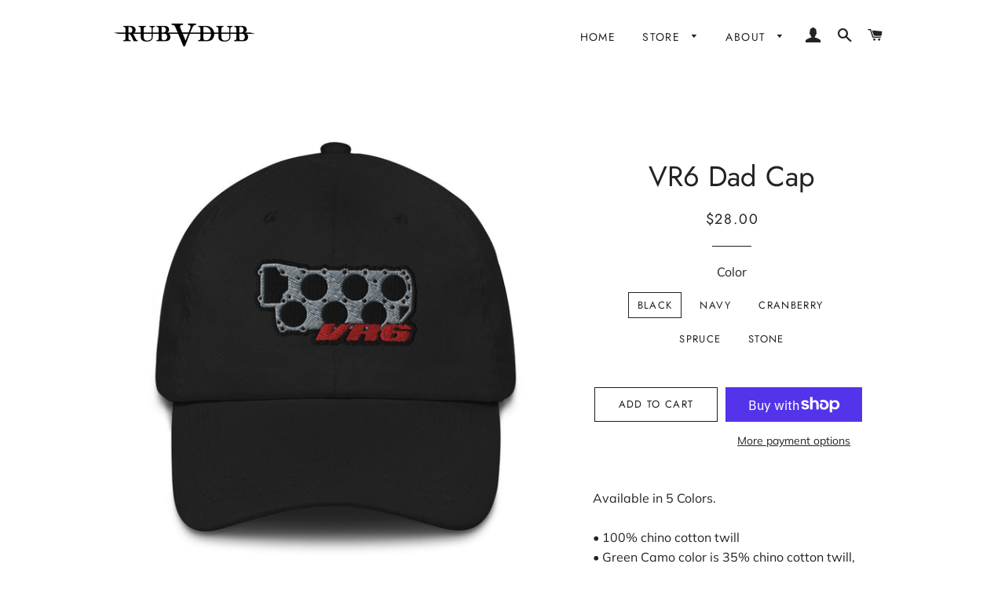

--- FILE ---
content_type: text/html; charset=utf-8
request_url: https://rubadubmedia.com/products/vr6-dad-cap
body_size: 26097
content:
<!doctype html>
<html class="no-js" lang="en">
<head>
<meta name="p:domain_verify" content="492c37360006729410c5d532cf8a9157"/>
<meta name="facebook-domain-verification" content="2m9v7nuv6fvlzg7ng3l7l4sw4b9acn" />
  <!-- Basic page needs ================================================== -->
  <meta charset="utf-8">
  <meta http-equiv="X-UA-Compatible" content="IE=edge,chrome=1">

  
    <link rel="shortcut icon" href="//rubadubmedia.com/cdn/shop/files/ICON_32x32.jpg?v=1614290899" type="image/png" />
  

  <!-- Title and description ================================================== -->
  <title>
  VR6 Dad Cap &ndash; RUBADUB MEDIA
  </title>

  
  <meta name="description" content="Available in 5 Colors. • 100% chino cotton twill • Green Camo color is 35% chino cotton twill, 65% polyester • Unstructured, 6-panel, low-profile • 6 embroidered eyelets • 3 ⅛” (7.6 cm) crown • Adjustable strap with antique buckle • Blank product sourced from Vietnam or Bangladesh">
  

  <!-- Helpers ================================================== -->
  <!-- /snippets/social-meta-tags.liquid -->




<meta property="og:site_name" content="RUBADUB MEDIA">
<meta property="og:url" content="https://rubadubmedia.com/products/vr6-dad-cap">
<meta property="og:title" content="VR6 Dad Cap">
<meta property="og:type" content="product">
<meta property="og:description" content="Available in 5 Colors. • 100% chino cotton twill • Green Camo color is 35% chino cotton twill, 65% polyester • Unstructured, 6-panel, low-profile • 6 embroidered eyelets • 3 ⅛” (7.6 cm) crown • Adjustable strap with antique buckle • Blank product sourced from Vietnam or Bangladesh">

  <meta property="og:price:amount" content="28.00">
  <meta property="og:price:currency" content="USD">

<meta property="og:image" content="http://rubadubmedia.com/cdn/shop/products/classic-dad-hat-black-front-62d5e6c79f4e9_1200x1200.jpg?v=1658185422"><meta property="og:image" content="http://rubadubmedia.com/cdn/shop/products/classic-dad-hat-navy-front-62d5e6c79fdcc_1200x1200.jpg?v=1658185424"><meta property="og:image" content="http://rubadubmedia.com/cdn/shop/products/classic-dad-hat-cranberry-front-62d5e6c79ff4c_1200x1200.jpg?v=1658185425">
<meta property="og:image:secure_url" content="https://rubadubmedia.com/cdn/shop/products/classic-dad-hat-black-front-62d5e6c79f4e9_1200x1200.jpg?v=1658185422"><meta property="og:image:secure_url" content="https://rubadubmedia.com/cdn/shop/products/classic-dad-hat-navy-front-62d5e6c79fdcc_1200x1200.jpg?v=1658185424"><meta property="og:image:secure_url" content="https://rubadubmedia.com/cdn/shop/products/classic-dad-hat-cranberry-front-62d5e6c79ff4c_1200x1200.jpg?v=1658185425">


<meta name="twitter:card" content="summary_large_image">
<meta name="twitter:title" content="VR6 Dad Cap">
<meta name="twitter:description" content="Available in 5 Colors. • 100% chino cotton twill • Green Camo color is 35% chino cotton twill, 65% polyester • Unstructured, 6-panel, low-profile • 6 embroidered eyelets • 3 ⅛” (7.6 cm) crown • Adjustable strap with antique buckle • Blank product sourced from Vietnam or Bangladesh">

  <link rel="canonical" href="https://rubadubmedia.com/products/vr6-dad-cap">
  <meta name="viewport" content="width=device-width,initial-scale=1,shrink-to-fit=no">
  <meta name="theme-color" content="#1c1d1d">

  <!-- CSS ================================================== -->
  <link href="//rubadubmedia.com/cdn/shop/t/2/assets/timber.scss.css?v=174206087353301907111763760152" rel="stylesheet" type="text/css" media="all" />
  <link href="//rubadubmedia.com/cdn/shop/t/2/assets/theme.scss.css?v=157311376259606659511763760152" rel="stylesheet" type="text/css" media="all" />

  <!-- Sections ================================================== -->
  <script>
    window.theme = window.theme || {};
    theme.strings = {
      zoomClose: "Close (Esc)",
      zoomPrev: "Previous (Left arrow key)",
      zoomNext: "Next (Right arrow key)",
      moneyFormat: "${{amount}}",
      addressError: "Error looking up that address",
      addressNoResults: "No results for that address",
      addressQueryLimit: "You have exceeded the Google API usage limit. Consider upgrading to a \u003ca href=\"https:\/\/developers.google.com\/maps\/premium\/usage-limits\"\u003ePremium Plan\u003c\/a\u003e.",
      authError: "There was a problem authenticating your Google Maps account.",
      cartEmpty: "Your cart is currently empty.",
      cartCookie: "Enable cookies to use the shopping cart",
      cartSavings: "You're saving [savings]"
    };
    theme.settings = {
      cartType: "drawer",
      gridType: "collage"
    };
  </script>

  <script src="//rubadubmedia.com/cdn/shop/t/2/assets/jquery-2.2.3.min.js?v=58211863146907186831552021109" type="text/javascript"></script>

  <script src="//rubadubmedia.com/cdn/shop/t/2/assets/lazysizes.min.js?v=37531750901115495291552021110" async="async"></script>

  <script src="//rubadubmedia.com/cdn/shop/t/2/assets/theme.js?v=98362683587980349501552021116" defer="defer"></script>

  <!-- Header hook for plugins ================================================== -->
  <script>window.performance && window.performance.mark && window.performance.mark('shopify.content_for_header.start');</script><meta name="facebook-domain-verification" content="7miq3cbelucl7xhhdcjvpsj3poum2c">
<meta name="facebook-domain-verification" content="2m9v7nuv6fvlzg7ng3l7l4sw4b9acn">
<meta id="shopify-digital-wallet" name="shopify-digital-wallet" content="/821428276/digital_wallets/dialog">
<meta name="shopify-checkout-api-token" content="9d4f3e8a71cc8d661663ec7482aa83d9">
<meta id="in-context-paypal-metadata" data-shop-id="821428276" data-venmo-supported="false" data-environment="production" data-locale="en_US" data-paypal-v4="true" data-currency="USD">
<link rel="alternate" type="application/json+oembed" href="https://rubadubmedia.com/products/vr6-dad-cap.oembed">
<script async="async" src="/checkouts/internal/preloads.js?locale=en-US"></script>
<link rel="preconnect" href="https://shop.app" crossorigin="anonymous">
<script async="async" src="https://shop.app/checkouts/internal/preloads.js?locale=en-US&shop_id=821428276" crossorigin="anonymous"></script>
<script id="apple-pay-shop-capabilities" type="application/json">{"shopId":821428276,"countryCode":"US","currencyCode":"USD","merchantCapabilities":["supports3DS"],"merchantId":"gid:\/\/shopify\/Shop\/821428276","merchantName":"RUBADUB MEDIA","requiredBillingContactFields":["postalAddress","email","phone"],"requiredShippingContactFields":["postalAddress","email","phone"],"shippingType":"shipping","supportedNetworks":["visa","masterCard","amex","discover","elo","jcb"],"total":{"type":"pending","label":"RUBADUB MEDIA","amount":"1.00"},"shopifyPaymentsEnabled":true,"supportsSubscriptions":true}</script>
<script id="shopify-features" type="application/json">{"accessToken":"9d4f3e8a71cc8d661663ec7482aa83d9","betas":["rich-media-storefront-analytics"],"domain":"rubadubmedia.com","predictiveSearch":true,"shopId":821428276,"locale":"en"}</script>
<script>var Shopify = Shopify || {};
Shopify.shop = "rubadubmedia.myshopify.com";
Shopify.locale = "en";
Shopify.currency = {"active":"USD","rate":"1.0"};
Shopify.country = "US";
Shopify.theme = {"name":"Brooklyn","id":37204623412,"schema_name":"Brooklyn","schema_version":"12.0.2","theme_store_id":730,"role":"main"};
Shopify.theme.handle = "null";
Shopify.theme.style = {"id":null,"handle":null};
Shopify.cdnHost = "rubadubmedia.com/cdn";
Shopify.routes = Shopify.routes || {};
Shopify.routes.root = "/";</script>
<script type="module">!function(o){(o.Shopify=o.Shopify||{}).modules=!0}(window);</script>
<script>!function(o){function n(){var o=[];function n(){o.push(Array.prototype.slice.apply(arguments))}return n.q=o,n}var t=o.Shopify=o.Shopify||{};t.loadFeatures=n(),t.autoloadFeatures=n()}(window);</script>
<script>
  window.ShopifyPay = window.ShopifyPay || {};
  window.ShopifyPay.apiHost = "shop.app\/pay";
  window.ShopifyPay.redirectState = null;
</script>
<script id="shop-js-analytics" type="application/json">{"pageType":"product"}</script>
<script defer="defer" async type="module" src="//rubadubmedia.com/cdn/shopifycloud/shop-js/modules/v2/client.init-shop-cart-sync_BApSsMSl.en.esm.js"></script>
<script defer="defer" async type="module" src="//rubadubmedia.com/cdn/shopifycloud/shop-js/modules/v2/chunk.common_CBoos6YZ.esm.js"></script>
<script type="module">
  await import("//rubadubmedia.com/cdn/shopifycloud/shop-js/modules/v2/client.init-shop-cart-sync_BApSsMSl.en.esm.js");
await import("//rubadubmedia.com/cdn/shopifycloud/shop-js/modules/v2/chunk.common_CBoos6YZ.esm.js");

  window.Shopify.SignInWithShop?.initShopCartSync?.({"fedCMEnabled":true,"windoidEnabled":true});

</script>
<script>
  window.Shopify = window.Shopify || {};
  if (!window.Shopify.featureAssets) window.Shopify.featureAssets = {};
  window.Shopify.featureAssets['shop-js'] = {"shop-cart-sync":["modules/v2/client.shop-cart-sync_DJczDl9f.en.esm.js","modules/v2/chunk.common_CBoos6YZ.esm.js"],"init-fed-cm":["modules/v2/client.init-fed-cm_BzwGC0Wi.en.esm.js","modules/v2/chunk.common_CBoos6YZ.esm.js"],"init-windoid":["modules/v2/client.init-windoid_BS26ThXS.en.esm.js","modules/v2/chunk.common_CBoos6YZ.esm.js"],"init-shop-email-lookup-coordinator":["modules/v2/client.init-shop-email-lookup-coordinator_DFwWcvrS.en.esm.js","modules/v2/chunk.common_CBoos6YZ.esm.js"],"shop-cash-offers":["modules/v2/client.shop-cash-offers_DthCPNIO.en.esm.js","modules/v2/chunk.common_CBoos6YZ.esm.js","modules/v2/chunk.modal_Bu1hFZFC.esm.js"],"shop-button":["modules/v2/client.shop-button_D_JX508o.en.esm.js","modules/v2/chunk.common_CBoos6YZ.esm.js"],"shop-toast-manager":["modules/v2/client.shop-toast-manager_tEhgP2F9.en.esm.js","modules/v2/chunk.common_CBoos6YZ.esm.js"],"avatar":["modules/v2/client.avatar_BTnouDA3.en.esm.js"],"pay-button":["modules/v2/client.pay-button_BuNmcIr_.en.esm.js","modules/v2/chunk.common_CBoos6YZ.esm.js"],"init-shop-cart-sync":["modules/v2/client.init-shop-cart-sync_BApSsMSl.en.esm.js","modules/v2/chunk.common_CBoos6YZ.esm.js"],"shop-login-button":["modules/v2/client.shop-login-button_DwLgFT0K.en.esm.js","modules/v2/chunk.common_CBoos6YZ.esm.js","modules/v2/chunk.modal_Bu1hFZFC.esm.js"],"init-customer-accounts-sign-up":["modules/v2/client.init-customer-accounts-sign-up_TlVCiykN.en.esm.js","modules/v2/client.shop-login-button_DwLgFT0K.en.esm.js","modules/v2/chunk.common_CBoos6YZ.esm.js","modules/v2/chunk.modal_Bu1hFZFC.esm.js"],"init-shop-for-new-customer-accounts":["modules/v2/client.init-shop-for-new-customer-accounts_DrjXSI53.en.esm.js","modules/v2/client.shop-login-button_DwLgFT0K.en.esm.js","modules/v2/chunk.common_CBoos6YZ.esm.js","modules/v2/chunk.modal_Bu1hFZFC.esm.js"],"init-customer-accounts":["modules/v2/client.init-customer-accounts_C0Oh2ljF.en.esm.js","modules/v2/client.shop-login-button_DwLgFT0K.en.esm.js","modules/v2/chunk.common_CBoos6YZ.esm.js","modules/v2/chunk.modal_Bu1hFZFC.esm.js"],"shop-follow-button":["modules/v2/client.shop-follow-button_C5D3XtBb.en.esm.js","modules/v2/chunk.common_CBoos6YZ.esm.js","modules/v2/chunk.modal_Bu1hFZFC.esm.js"],"checkout-modal":["modules/v2/client.checkout-modal_8TC_1FUY.en.esm.js","modules/v2/chunk.common_CBoos6YZ.esm.js","modules/v2/chunk.modal_Bu1hFZFC.esm.js"],"lead-capture":["modules/v2/client.lead-capture_D-pmUjp9.en.esm.js","modules/v2/chunk.common_CBoos6YZ.esm.js","modules/v2/chunk.modal_Bu1hFZFC.esm.js"],"shop-login":["modules/v2/client.shop-login_BmtnoEUo.en.esm.js","modules/v2/chunk.common_CBoos6YZ.esm.js","modules/v2/chunk.modal_Bu1hFZFC.esm.js"],"payment-terms":["modules/v2/client.payment-terms_BHOWV7U_.en.esm.js","modules/v2/chunk.common_CBoos6YZ.esm.js","modules/v2/chunk.modal_Bu1hFZFC.esm.js"]};
</script>
<script>(function() {
  var isLoaded = false;
  function asyncLoad() {
    if (isLoaded) return;
    isLoaded = true;
    var urls = ["https:\/\/js.smile.io\/v1\/smile-shopify.js?shop=rubadubmedia.myshopify.com","\/\/cdn.shopify.com\/proxy\/352202b6d30e03f420b13f9f119bf491fa1563fdcd657ef85d7ffe82ab16d471\/static.cdn.printful.com\/static\/js\/external\/shopify-product-customizer.js?v=0.28\u0026shop=rubadubmedia.myshopify.com\u0026sp-cache-control=cHVibGljLCBtYXgtYWdlPTkwMA"];
    for (var i = 0; i < urls.length; i++) {
      var s = document.createElement('script');
      s.type = 'text/javascript';
      s.async = true;
      s.src = urls[i];
      var x = document.getElementsByTagName('script')[0];
      x.parentNode.insertBefore(s, x);
    }
  };
  if(window.attachEvent) {
    window.attachEvent('onload', asyncLoad);
  } else {
    window.addEventListener('load', asyncLoad, false);
  }
})();</script>
<script id="__st">var __st={"a":821428276,"offset":-25200,"reqid":"39ecb208-b6be-4d5e-83b0-e67aa5b586aa-1768924981","pageurl":"rubadubmedia.com\/products\/vr6-dad-cap","u":"81b317e89a46","p":"product","rtyp":"product","rid":6757178114125};</script>
<script>window.ShopifyPaypalV4VisibilityTracking = true;</script>
<script id="captcha-bootstrap">!function(){'use strict';const t='contact',e='account',n='new_comment',o=[[t,t],['blogs',n],['comments',n],[t,'customer']],c=[[e,'customer_login'],[e,'guest_login'],[e,'recover_customer_password'],[e,'create_customer']],r=t=>t.map((([t,e])=>`form[action*='/${t}']:not([data-nocaptcha='true']) input[name='form_type'][value='${e}']`)).join(','),a=t=>()=>t?[...document.querySelectorAll(t)].map((t=>t.form)):[];function s(){const t=[...o],e=r(t);return a(e)}const i='password',u='form_key',d=['recaptcha-v3-token','g-recaptcha-response','h-captcha-response',i],f=()=>{try{return window.sessionStorage}catch{return}},m='__shopify_v',_=t=>t.elements[u];function p(t,e,n=!1){try{const o=window.sessionStorage,c=JSON.parse(o.getItem(e)),{data:r}=function(t){const{data:e,action:n}=t;return t[m]||n?{data:e,action:n}:{data:t,action:n}}(c);for(const[e,n]of Object.entries(r))t.elements[e]&&(t.elements[e].value=n);n&&o.removeItem(e)}catch(o){console.error('form repopulation failed',{error:o})}}const l='form_type',E='cptcha';function T(t){t.dataset[E]=!0}const w=window,h=w.document,L='Shopify',v='ce_forms',y='captcha';let A=!1;((t,e)=>{const n=(g='f06e6c50-85a8-45c8-87d0-21a2b65856fe',I='https://cdn.shopify.com/shopifycloud/storefront-forms-hcaptcha/ce_storefront_forms_captcha_hcaptcha.v1.5.2.iife.js',D={infoText:'Protected by hCaptcha',privacyText:'Privacy',termsText:'Terms'},(t,e,n)=>{const o=w[L][v],c=o.bindForm;if(c)return c(t,g,e,D).then(n);var r;o.q.push([[t,g,e,D],n]),r=I,A||(h.body.append(Object.assign(h.createElement('script'),{id:'captcha-provider',async:!0,src:r})),A=!0)});var g,I,D;w[L]=w[L]||{},w[L][v]=w[L][v]||{},w[L][v].q=[],w[L][y]=w[L][y]||{},w[L][y].protect=function(t,e){n(t,void 0,e),T(t)},Object.freeze(w[L][y]),function(t,e,n,w,h,L){const[v,y,A,g]=function(t,e,n){const i=e?o:[],u=t?c:[],d=[...i,...u],f=r(d),m=r(i),_=r(d.filter((([t,e])=>n.includes(e))));return[a(f),a(m),a(_),s()]}(w,h,L),I=t=>{const e=t.target;return e instanceof HTMLFormElement?e:e&&e.form},D=t=>v().includes(t);t.addEventListener('submit',(t=>{const e=I(t);if(!e)return;const n=D(e)&&!e.dataset.hcaptchaBound&&!e.dataset.recaptchaBound,o=_(e),c=g().includes(e)&&(!o||!o.value);(n||c)&&t.preventDefault(),c&&!n&&(function(t){try{if(!f())return;!function(t){const e=f();if(!e)return;const n=_(t);if(!n)return;const o=n.value;o&&e.removeItem(o)}(t);const e=Array.from(Array(32),(()=>Math.random().toString(36)[2])).join('');!function(t,e){_(t)||t.append(Object.assign(document.createElement('input'),{type:'hidden',name:u})),t.elements[u].value=e}(t,e),function(t,e){const n=f();if(!n)return;const o=[...t.querySelectorAll(`input[type='${i}']`)].map((({name:t})=>t)),c=[...d,...o],r={};for(const[a,s]of new FormData(t).entries())c.includes(a)||(r[a]=s);n.setItem(e,JSON.stringify({[m]:1,action:t.action,data:r}))}(t,e)}catch(e){console.error('failed to persist form',e)}}(e),e.submit())}));const S=(t,e)=>{t&&!t.dataset[E]&&(n(t,e.some((e=>e===t))),T(t))};for(const o of['focusin','change'])t.addEventListener(o,(t=>{const e=I(t);D(e)&&S(e,y())}));const B=e.get('form_key'),M=e.get(l),P=B&&M;t.addEventListener('DOMContentLoaded',(()=>{const t=y();if(P)for(const e of t)e.elements[l].value===M&&p(e,B);[...new Set([...A(),...v().filter((t=>'true'===t.dataset.shopifyCaptcha))])].forEach((e=>S(e,t)))}))}(h,new URLSearchParams(w.location.search),n,t,e,['guest_login'])})(!0,!0)}();</script>
<script integrity="sha256-4kQ18oKyAcykRKYeNunJcIwy7WH5gtpwJnB7kiuLZ1E=" data-source-attribution="shopify.loadfeatures" defer="defer" src="//rubadubmedia.com/cdn/shopifycloud/storefront/assets/storefront/load_feature-a0a9edcb.js" crossorigin="anonymous"></script>
<script crossorigin="anonymous" defer="defer" src="//rubadubmedia.com/cdn/shopifycloud/storefront/assets/shopify_pay/storefront-65b4c6d7.js?v=20250812"></script>
<script data-source-attribution="shopify.dynamic_checkout.dynamic.init">var Shopify=Shopify||{};Shopify.PaymentButton=Shopify.PaymentButton||{isStorefrontPortableWallets:!0,init:function(){window.Shopify.PaymentButton.init=function(){};var t=document.createElement("script");t.src="https://rubadubmedia.com/cdn/shopifycloud/portable-wallets/latest/portable-wallets.en.js",t.type="module",document.head.appendChild(t)}};
</script>
<script data-source-attribution="shopify.dynamic_checkout.buyer_consent">
  function portableWalletsHideBuyerConsent(e){var t=document.getElementById("shopify-buyer-consent"),n=document.getElementById("shopify-subscription-policy-button");t&&n&&(t.classList.add("hidden"),t.setAttribute("aria-hidden","true"),n.removeEventListener("click",e))}function portableWalletsShowBuyerConsent(e){var t=document.getElementById("shopify-buyer-consent"),n=document.getElementById("shopify-subscription-policy-button");t&&n&&(t.classList.remove("hidden"),t.removeAttribute("aria-hidden"),n.addEventListener("click",e))}window.Shopify?.PaymentButton&&(window.Shopify.PaymentButton.hideBuyerConsent=portableWalletsHideBuyerConsent,window.Shopify.PaymentButton.showBuyerConsent=portableWalletsShowBuyerConsent);
</script>
<script>
  function portableWalletsCleanup(e){e&&e.src&&console.error("Failed to load portable wallets script "+e.src);var t=document.querySelectorAll("shopify-accelerated-checkout .shopify-payment-button__skeleton, shopify-accelerated-checkout-cart .wallet-cart-button__skeleton"),e=document.getElementById("shopify-buyer-consent");for(let e=0;e<t.length;e++)t[e].remove();e&&e.remove()}function portableWalletsNotLoadedAsModule(e){e instanceof ErrorEvent&&"string"==typeof e.message&&e.message.includes("import.meta")&&"string"==typeof e.filename&&e.filename.includes("portable-wallets")&&(window.removeEventListener("error",portableWalletsNotLoadedAsModule),window.Shopify.PaymentButton.failedToLoad=e,"loading"===document.readyState?document.addEventListener("DOMContentLoaded",window.Shopify.PaymentButton.init):window.Shopify.PaymentButton.init())}window.addEventListener("error",portableWalletsNotLoadedAsModule);
</script>

<script type="module" src="https://rubadubmedia.com/cdn/shopifycloud/portable-wallets/latest/portable-wallets.en.js" onError="portableWalletsCleanup(this)" crossorigin="anonymous"></script>
<script nomodule>
  document.addEventListener("DOMContentLoaded", portableWalletsCleanup);
</script>

<link id="shopify-accelerated-checkout-styles" rel="stylesheet" media="screen" href="https://rubadubmedia.com/cdn/shopifycloud/portable-wallets/latest/accelerated-checkout-backwards-compat.css" crossorigin="anonymous">
<style id="shopify-accelerated-checkout-cart">
        #shopify-buyer-consent {
  margin-top: 1em;
  display: inline-block;
  width: 100%;
}

#shopify-buyer-consent.hidden {
  display: none;
}

#shopify-subscription-policy-button {
  background: none;
  border: none;
  padding: 0;
  text-decoration: underline;
  font-size: inherit;
  cursor: pointer;
}

#shopify-subscription-policy-button::before {
  box-shadow: none;
}

      </style>

<script>window.performance && window.performance.mark && window.performance.mark('shopify.content_for_header.end');</script>

  <script src="//rubadubmedia.com/cdn/shop/t/2/assets/modernizr.min.js?v=21391054748206432451552021110" type="text/javascript"></script>

  
  


  <!-- "snippets/shogun-head.liquid" was not rendered, the associated app was uninstalled -->
<!-- BEGIN app block: shopify://apps/frequently-bought/blocks/app-embed-block/b1a8cbea-c844-4842-9529-7c62dbab1b1f --><script>
    window.codeblackbelt = window.codeblackbelt || {};
    window.codeblackbelt.shop = window.codeblackbelt.shop || 'rubadubmedia.myshopify.com';
    
        window.codeblackbelt.productId = 6757178114125;</script><script src="//cdn.codeblackbelt.com/widgets/frequently-bought-together/main.min.js?version=2026012009-0700" async></script>
 <!-- END app block --><link href="https://monorail-edge.shopifysvc.com" rel="dns-prefetch">
<script>(function(){if ("sendBeacon" in navigator && "performance" in window) {try {var session_token_from_headers = performance.getEntriesByType('navigation')[0].serverTiming.find(x => x.name == '_s').description;} catch {var session_token_from_headers = undefined;}var session_cookie_matches = document.cookie.match(/_shopify_s=([^;]*)/);var session_token_from_cookie = session_cookie_matches && session_cookie_matches.length === 2 ? session_cookie_matches[1] : "";var session_token = session_token_from_headers || session_token_from_cookie || "";function handle_abandonment_event(e) {var entries = performance.getEntries().filter(function(entry) {return /monorail-edge.shopifysvc.com/.test(entry.name);});if (!window.abandonment_tracked && entries.length === 0) {window.abandonment_tracked = true;var currentMs = Date.now();var navigation_start = performance.timing.navigationStart;var payload = {shop_id: 821428276,url: window.location.href,navigation_start,duration: currentMs - navigation_start,session_token,page_type: "product"};window.navigator.sendBeacon("https://monorail-edge.shopifysvc.com/v1/produce", JSON.stringify({schema_id: "online_store_buyer_site_abandonment/1.1",payload: payload,metadata: {event_created_at_ms: currentMs,event_sent_at_ms: currentMs}}));}}window.addEventListener('pagehide', handle_abandonment_event);}}());</script>
<script id="web-pixels-manager-setup">(function e(e,d,r,n,o){if(void 0===o&&(o={}),!Boolean(null===(a=null===(i=window.Shopify)||void 0===i?void 0:i.analytics)||void 0===a?void 0:a.replayQueue)){var i,a;window.Shopify=window.Shopify||{};var t=window.Shopify;t.analytics=t.analytics||{};var s=t.analytics;s.replayQueue=[],s.publish=function(e,d,r){return s.replayQueue.push([e,d,r]),!0};try{self.performance.mark("wpm:start")}catch(e){}var l=function(){var e={modern:/Edge?\/(1{2}[4-9]|1[2-9]\d|[2-9]\d{2}|\d{4,})\.\d+(\.\d+|)|Firefox\/(1{2}[4-9]|1[2-9]\d|[2-9]\d{2}|\d{4,})\.\d+(\.\d+|)|Chrom(ium|e)\/(9{2}|\d{3,})\.\d+(\.\d+|)|(Maci|X1{2}).+ Version\/(15\.\d+|(1[6-9]|[2-9]\d|\d{3,})\.\d+)([,.]\d+|)( \(\w+\)|)( Mobile\/\w+|) Safari\/|Chrome.+OPR\/(9{2}|\d{3,})\.\d+\.\d+|(CPU[ +]OS|iPhone[ +]OS|CPU[ +]iPhone|CPU IPhone OS|CPU iPad OS)[ +]+(15[._]\d+|(1[6-9]|[2-9]\d|\d{3,})[._]\d+)([._]\d+|)|Android:?[ /-](13[3-9]|1[4-9]\d|[2-9]\d{2}|\d{4,})(\.\d+|)(\.\d+|)|Android.+Firefox\/(13[5-9]|1[4-9]\d|[2-9]\d{2}|\d{4,})\.\d+(\.\d+|)|Android.+Chrom(ium|e)\/(13[3-9]|1[4-9]\d|[2-9]\d{2}|\d{4,})\.\d+(\.\d+|)|SamsungBrowser\/([2-9]\d|\d{3,})\.\d+/,legacy:/Edge?\/(1[6-9]|[2-9]\d|\d{3,})\.\d+(\.\d+|)|Firefox\/(5[4-9]|[6-9]\d|\d{3,})\.\d+(\.\d+|)|Chrom(ium|e)\/(5[1-9]|[6-9]\d|\d{3,})\.\d+(\.\d+|)([\d.]+$|.*Safari\/(?![\d.]+ Edge\/[\d.]+$))|(Maci|X1{2}).+ Version\/(10\.\d+|(1[1-9]|[2-9]\d|\d{3,})\.\d+)([,.]\d+|)( \(\w+\)|)( Mobile\/\w+|) Safari\/|Chrome.+OPR\/(3[89]|[4-9]\d|\d{3,})\.\d+\.\d+|(CPU[ +]OS|iPhone[ +]OS|CPU[ +]iPhone|CPU IPhone OS|CPU iPad OS)[ +]+(10[._]\d+|(1[1-9]|[2-9]\d|\d{3,})[._]\d+)([._]\d+|)|Android:?[ /-](13[3-9]|1[4-9]\d|[2-9]\d{2}|\d{4,})(\.\d+|)(\.\d+|)|Mobile Safari.+OPR\/([89]\d|\d{3,})\.\d+\.\d+|Android.+Firefox\/(13[5-9]|1[4-9]\d|[2-9]\d{2}|\d{4,})\.\d+(\.\d+|)|Android.+Chrom(ium|e)\/(13[3-9]|1[4-9]\d|[2-9]\d{2}|\d{4,})\.\d+(\.\d+|)|Android.+(UC? ?Browser|UCWEB|U3)[ /]?(15\.([5-9]|\d{2,})|(1[6-9]|[2-9]\d|\d{3,})\.\d+)\.\d+|SamsungBrowser\/(5\.\d+|([6-9]|\d{2,})\.\d+)|Android.+MQ{2}Browser\/(14(\.(9|\d{2,})|)|(1[5-9]|[2-9]\d|\d{3,})(\.\d+|))(\.\d+|)|K[Aa][Ii]OS\/(3\.\d+|([4-9]|\d{2,})\.\d+)(\.\d+|)/},d=e.modern,r=e.legacy,n=navigator.userAgent;return n.match(d)?"modern":n.match(r)?"legacy":"unknown"}(),u="modern"===l?"modern":"legacy",c=(null!=n?n:{modern:"",legacy:""})[u],f=function(e){return[e.baseUrl,"/wpm","/b",e.hashVersion,"modern"===e.buildTarget?"m":"l",".js"].join("")}({baseUrl:d,hashVersion:r,buildTarget:u}),m=function(e){var d=e.version,r=e.bundleTarget,n=e.surface,o=e.pageUrl,i=e.monorailEndpoint;return{emit:function(e){var a=e.status,t=e.errorMsg,s=(new Date).getTime(),l=JSON.stringify({metadata:{event_sent_at_ms:s},events:[{schema_id:"web_pixels_manager_load/3.1",payload:{version:d,bundle_target:r,page_url:o,status:a,surface:n,error_msg:t},metadata:{event_created_at_ms:s}}]});if(!i)return console&&console.warn&&console.warn("[Web Pixels Manager] No Monorail endpoint provided, skipping logging."),!1;try{return self.navigator.sendBeacon.bind(self.navigator)(i,l)}catch(e){}var u=new XMLHttpRequest;try{return u.open("POST",i,!0),u.setRequestHeader("Content-Type","text/plain"),u.send(l),!0}catch(e){return console&&console.warn&&console.warn("[Web Pixels Manager] Got an unhandled error while logging to Monorail."),!1}}}}({version:r,bundleTarget:l,surface:e.surface,pageUrl:self.location.href,monorailEndpoint:e.monorailEndpoint});try{o.browserTarget=l,function(e){var d=e.src,r=e.async,n=void 0===r||r,o=e.onload,i=e.onerror,a=e.sri,t=e.scriptDataAttributes,s=void 0===t?{}:t,l=document.createElement("script"),u=document.querySelector("head"),c=document.querySelector("body");if(l.async=n,l.src=d,a&&(l.integrity=a,l.crossOrigin="anonymous"),s)for(var f in s)if(Object.prototype.hasOwnProperty.call(s,f))try{l.dataset[f]=s[f]}catch(e){}if(o&&l.addEventListener("load",o),i&&l.addEventListener("error",i),u)u.appendChild(l);else{if(!c)throw new Error("Did not find a head or body element to append the script");c.appendChild(l)}}({src:f,async:!0,onload:function(){if(!function(){var e,d;return Boolean(null===(d=null===(e=window.Shopify)||void 0===e?void 0:e.analytics)||void 0===d?void 0:d.initialized)}()){var d=window.webPixelsManager.init(e)||void 0;if(d){var r=window.Shopify.analytics;r.replayQueue.forEach((function(e){var r=e[0],n=e[1],o=e[2];d.publishCustomEvent(r,n,o)})),r.replayQueue=[],r.publish=d.publishCustomEvent,r.visitor=d.visitor,r.initialized=!0}}},onerror:function(){return m.emit({status:"failed",errorMsg:"".concat(f," has failed to load")})},sri:function(e){var d=/^sha384-[A-Za-z0-9+/=]+$/;return"string"==typeof e&&d.test(e)}(c)?c:"",scriptDataAttributes:o}),m.emit({status:"loading"})}catch(e){m.emit({status:"failed",errorMsg:(null==e?void 0:e.message)||"Unknown error"})}}})({shopId: 821428276,storefrontBaseUrl: "https://rubadubmedia.com",extensionsBaseUrl: "https://extensions.shopifycdn.com/cdn/shopifycloud/web-pixels-manager",monorailEndpoint: "https://monorail-edge.shopifysvc.com/unstable/produce_batch",surface: "storefront-renderer",enabledBetaFlags: ["2dca8a86"],webPixelsConfigList: [{"id":"913866829","configuration":"{\"storeIdentity\":\"rubadubmedia.myshopify.com\",\"baseURL\":\"https:\\\/\\\/api.printful.com\\\/shopify-pixels\"}","eventPayloadVersion":"v1","runtimeContext":"STRICT","scriptVersion":"74f275712857ab41bea9d998dcb2f9da","type":"APP","apiClientId":156624,"privacyPurposes":["ANALYTICS","MARKETING","SALE_OF_DATA"],"dataSharingAdjustments":{"protectedCustomerApprovalScopes":["read_customer_address","read_customer_email","read_customer_name","read_customer_personal_data","read_customer_phone"]}},{"id":"48496717","eventPayloadVersion":"v1","runtimeContext":"LAX","scriptVersion":"1","type":"CUSTOM","privacyPurposes":["MARKETING"],"name":"Meta pixel (migrated)"},{"id":"61243469","eventPayloadVersion":"v1","runtimeContext":"LAX","scriptVersion":"1","type":"CUSTOM","privacyPurposes":["ANALYTICS"],"name":"Google Analytics tag (migrated)"},{"id":"shopify-app-pixel","configuration":"{}","eventPayloadVersion":"v1","runtimeContext":"STRICT","scriptVersion":"0450","apiClientId":"shopify-pixel","type":"APP","privacyPurposes":["ANALYTICS","MARKETING"]},{"id":"shopify-custom-pixel","eventPayloadVersion":"v1","runtimeContext":"LAX","scriptVersion":"0450","apiClientId":"shopify-pixel","type":"CUSTOM","privacyPurposes":["ANALYTICS","MARKETING"]}],isMerchantRequest: false,initData: {"shop":{"name":"RUBADUB MEDIA","paymentSettings":{"currencyCode":"USD"},"myshopifyDomain":"rubadubmedia.myshopify.com","countryCode":"US","storefrontUrl":"https:\/\/rubadubmedia.com"},"customer":null,"cart":null,"checkout":null,"productVariants":[{"price":{"amount":28.0,"currencyCode":"USD"},"product":{"title":"VR6 Dad Cap","vendor":"RUBADUB MEDIA","id":"6757178114125","untranslatedTitle":"VR6 Dad Cap","url":"\/products\/vr6-dad-cap","type":""},"id":"39713172750413","image":{"src":"\/\/rubadubmedia.com\/cdn\/shop\/products\/classic-dad-hat-black-front-62d5e6c79f4e9.jpg?v=1658185422"},"sku":"6188784_7854","title":"Black","untranslatedTitle":"Black"},{"price":{"amount":28.0,"currencyCode":"USD"},"product":{"title":"VR6 Dad Cap","vendor":"RUBADUB MEDIA","id":"6757178114125","untranslatedTitle":"VR6 Dad Cap","url":"\/products\/vr6-dad-cap","type":""},"id":"39713172783181","image":{"src":"\/\/rubadubmedia.com\/cdn\/shop\/products\/classic-dad-hat-navy-front-62d5e6c79fdcc.jpg?v=1658185424"},"sku":"6188784_7857","title":"Navy","untranslatedTitle":"Navy"},{"price":{"amount":28.0,"currencyCode":"USD"},"product":{"title":"VR6 Dad Cap","vendor":"RUBADUB MEDIA","id":"6757178114125","untranslatedTitle":"VR6 Dad Cap","url":"\/products\/vr6-dad-cap","type":""},"id":"39713172815949","image":{"src":"\/\/rubadubmedia.com\/cdn\/shop\/products\/classic-dad-hat-cranberry-front-62d5e6c79ff4c.jpg?v=1658185425"},"sku":"6188784_12735","title":"Cranberry","untranslatedTitle":"Cranberry"},{"price":{"amount":28.0,"currencyCode":"USD"},"product":{"title":"VR6 Dad Cap","vendor":"RUBADUB MEDIA","id":"6757178114125","untranslatedTitle":"VR6 Dad Cap","url":"\/products\/vr6-dad-cap","type":""},"id":"39713172848717","image":{"src":"\/\/rubadubmedia.com\/cdn\/shop\/products\/classic-dad-hat-spruce-front-62d5e6c7a00cd.jpg?v=1658185427"},"sku":"6188784_8745","title":"Spruce","untranslatedTitle":"Spruce"},{"price":{"amount":28.0,"currencyCode":"USD"},"product":{"title":"VR6 Dad Cap","vendor":"RUBADUB MEDIA","id":"6757178114125","untranslatedTitle":"VR6 Dad Cap","url":"\/products\/vr6-dad-cap","type":""},"id":"39713172881485","image":{"src":"\/\/rubadubmedia.com\/cdn\/shop\/products\/classic-dad-hat-stone-front-62d5e6c7a0254.jpg?v=1658185428"},"sku":"6188784_7859","title":"Stone","untranslatedTitle":"Stone"}],"purchasingCompany":null},},"https://rubadubmedia.com/cdn","fcfee988w5aeb613cpc8e4bc33m6693e112",{"modern":"","legacy":""},{"shopId":"821428276","storefrontBaseUrl":"https:\/\/rubadubmedia.com","extensionBaseUrl":"https:\/\/extensions.shopifycdn.com\/cdn\/shopifycloud\/web-pixels-manager","surface":"storefront-renderer","enabledBetaFlags":"[\"2dca8a86\"]","isMerchantRequest":"false","hashVersion":"fcfee988w5aeb613cpc8e4bc33m6693e112","publish":"custom","events":"[[\"page_viewed\",{}],[\"product_viewed\",{\"productVariant\":{\"price\":{\"amount\":28.0,\"currencyCode\":\"USD\"},\"product\":{\"title\":\"VR6 Dad Cap\",\"vendor\":\"RUBADUB MEDIA\",\"id\":\"6757178114125\",\"untranslatedTitle\":\"VR6 Dad Cap\",\"url\":\"\/products\/vr6-dad-cap\",\"type\":\"\"},\"id\":\"39713172750413\",\"image\":{\"src\":\"\/\/rubadubmedia.com\/cdn\/shop\/products\/classic-dad-hat-black-front-62d5e6c79f4e9.jpg?v=1658185422\"},\"sku\":\"6188784_7854\",\"title\":\"Black\",\"untranslatedTitle\":\"Black\"}}]]"});</script><script>
  window.ShopifyAnalytics = window.ShopifyAnalytics || {};
  window.ShopifyAnalytics.meta = window.ShopifyAnalytics.meta || {};
  window.ShopifyAnalytics.meta.currency = 'USD';
  var meta = {"product":{"id":6757178114125,"gid":"gid:\/\/shopify\/Product\/6757178114125","vendor":"RUBADUB MEDIA","type":"","handle":"vr6-dad-cap","variants":[{"id":39713172750413,"price":2800,"name":"VR6 Dad Cap - Black","public_title":"Black","sku":"6188784_7854"},{"id":39713172783181,"price":2800,"name":"VR6 Dad Cap - Navy","public_title":"Navy","sku":"6188784_7857"},{"id":39713172815949,"price":2800,"name":"VR6 Dad Cap - Cranberry","public_title":"Cranberry","sku":"6188784_12735"},{"id":39713172848717,"price":2800,"name":"VR6 Dad Cap - Spruce","public_title":"Spruce","sku":"6188784_8745"},{"id":39713172881485,"price":2800,"name":"VR6 Dad Cap - Stone","public_title":"Stone","sku":"6188784_7859"}],"remote":false},"page":{"pageType":"product","resourceType":"product","resourceId":6757178114125,"requestId":"39ecb208-b6be-4d5e-83b0-e67aa5b586aa-1768924981"}};
  for (var attr in meta) {
    window.ShopifyAnalytics.meta[attr] = meta[attr];
  }
</script>
<script class="analytics">
  (function () {
    var customDocumentWrite = function(content) {
      var jquery = null;

      if (window.jQuery) {
        jquery = window.jQuery;
      } else if (window.Checkout && window.Checkout.$) {
        jquery = window.Checkout.$;
      }

      if (jquery) {
        jquery('body').append(content);
      }
    };

    var hasLoggedConversion = function(token) {
      if (token) {
        return document.cookie.indexOf('loggedConversion=' + token) !== -1;
      }
      return false;
    }

    var setCookieIfConversion = function(token) {
      if (token) {
        var twoMonthsFromNow = new Date(Date.now());
        twoMonthsFromNow.setMonth(twoMonthsFromNow.getMonth() + 2);

        document.cookie = 'loggedConversion=' + token + '; expires=' + twoMonthsFromNow;
      }
    }

    var trekkie = window.ShopifyAnalytics.lib = window.trekkie = window.trekkie || [];
    if (trekkie.integrations) {
      return;
    }
    trekkie.methods = [
      'identify',
      'page',
      'ready',
      'track',
      'trackForm',
      'trackLink'
    ];
    trekkie.factory = function(method) {
      return function() {
        var args = Array.prototype.slice.call(arguments);
        args.unshift(method);
        trekkie.push(args);
        return trekkie;
      };
    };
    for (var i = 0; i < trekkie.methods.length; i++) {
      var key = trekkie.methods[i];
      trekkie[key] = trekkie.factory(key);
    }
    trekkie.load = function(config) {
      trekkie.config = config || {};
      trekkie.config.initialDocumentCookie = document.cookie;
      var first = document.getElementsByTagName('script')[0];
      var script = document.createElement('script');
      script.type = 'text/javascript';
      script.onerror = function(e) {
        var scriptFallback = document.createElement('script');
        scriptFallback.type = 'text/javascript';
        scriptFallback.onerror = function(error) {
                var Monorail = {
      produce: function produce(monorailDomain, schemaId, payload) {
        var currentMs = new Date().getTime();
        var event = {
          schema_id: schemaId,
          payload: payload,
          metadata: {
            event_created_at_ms: currentMs,
            event_sent_at_ms: currentMs
          }
        };
        return Monorail.sendRequest("https://" + monorailDomain + "/v1/produce", JSON.stringify(event));
      },
      sendRequest: function sendRequest(endpointUrl, payload) {
        // Try the sendBeacon API
        if (window && window.navigator && typeof window.navigator.sendBeacon === 'function' && typeof window.Blob === 'function' && !Monorail.isIos12()) {
          var blobData = new window.Blob([payload], {
            type: 'text/plain'
          });

          if (window.navigator.sendBeacon(endpointUrl, blobData)) {
            return true;
          } // sendBeacon was not successful

        } // XHR beacon

        var xhr = new XMLHttpRequest();

        try {
          xhr.open('POST', endpointUrl);
          xhr.setRequestHeader('Content-Type', 'text/plain');
          xhr.send(payload);
        } catch (e) {
          console.log(e);
        }

        return false;
      },
      isIos12: function isIos12() {
        return window.navigator.userAgent.lastIndexOf('iPhone; CPU iPhone OS 12_') !== -1 || window.navigator.userAgent.lastIndexOf('iPad; CPU OS 12_') !== -1;
      }
    };
    Monorail.produce('monorail-edge.shopifysvc.com',
      'trekkie_storefront_load_errors/1.1',
      {shop_id: 821428276,
      theme_id: 37204623412,
      app_name: "storefront",
      context_url: window.location.href,
      source_url: "//rubadubmedia.com/cdn/s/trekkie.storefront.cd680fe47e6c39ca5d5df5f0a32d569bc48c0f27.min.js"});

        };
        scriptFallback.async = true;
        scriptFallback.src = '//rubadubmedia.com/cdn/s/trekkie.storefront.cd680fe47e6c39ca5d5df5f0a32d569bc48c0f27.min.js';
        first.parentNode.insertBefore(scriptFallback, first);
      };
      script.async = true;
      script.src = '//rubadubmedia.com/cdn/s/trekkie.storefront.cd680fe47e6c39ca5d5df5f0a32d569bc48c0f27.min.js';
      first.parentNode.insertBefore(script, first);
    };
    trekkie.load(
      {"Trekkie":{"appName":"storefront","development":false,"defaultAttributes":{"shopId":821428276,"isMerchantRequest":null,"themeId":37204623412,"themeCityHash":"14956686593008455954","contentLanguage":"en","currency":"USD","eventMetadataId":"9bd9c93f-e10f-4128-85d8-7b2da4823e1b"},"isServerSideCookieWritingEnabled":true,"monorailRegion":"shop_domain","enabledBetaFlags":["65f19447"]},"Session Attribution":{},"S2S":{"facebookCapiEnabled":false,"source":"trekkie-storefront-renderer","apiClientId":580111}}
    );

    var loaded = false;
    trekkie.ready(function() {
      if (loaded) return;
      loaded = true;

      window.ShopifyAnalytics.lib = window.trekkie;

      var originalDocumentWrite = document.write;
      document.write = customDocumentWrite;
      try { window.ShopifyAnalytics.merchantGoogleAnalytics.call(this); } catch(error) {};
      document.write = originalDocumentWrite;

      window.ShopifyAnalytics.lib.page(null,{"pageType":"product","resourceType":"product","resourceId":6757178114125,"requestId":"39ecb208-b6be-4d5e-83b0-e67aa5b586aa-1768924981","shopifyEmitted":true});

      var match = window.location.pathname.match(/checkouts\/(.+)\/(thank_you|post_purchase)/)
      var token = match? match[1]: undefined;
      if (!hasLoggedConversion(token)) {
        setCookieIfConversion(token);
        window.ShopifyAnalytics.lib.track("Viewed Product",{"currency":"USD","variantId":39713172750413,"productId":6757178114125,"productGid":"gid:\/\/shopify\/Product\/6757178114125","name":"VR6 Dad Cap - Black","price":"28.00","sku":"6188784_7854","brand":"RUBADUB MEDIA","variant":"Black","category":"","nonInteraction":true,"remote":false},undefined,undefined,{"shopifyEmitted":true});
      window.ShopifyAnalytics.lib.track("monorail:\/\/trekkie_storefront_viewed_product\/1.1",{"currency":"USD","variantId":39713172750413,"productId":6757178114125,"productGid":"gid:\/\/shopify\/Product\/6757178114125","name":"VR6 Dad Cap - Black","price":"28.00","sku":"6188784_7854","brand":"RUBADUB MEDIA","variant":"Black","category":"","nonInteraction":true,"remote":false,"referer":"https:\/\/rubadubmedia.com\/products\/vr6-dad-cap"});
      }
    });


        var eventsListenerScript = document.createElement('script');
        eventsListenerScript.async = true;
        eventsListenerScript.src = "//rubadubmedia.com/cdn/shopifycloud/storefront/assets/shop_events_listener-3da45d37.js";
        document.getElementsByTagName('head')[0].appendChild(eventsListenerScript);

})();</script>
  <script>
  if (!window.ga || (window.ga && typeof window.ga !== 'function')) {
    window.ga = function ga() {
      (window.ga.q = window.ga.q || []).push(arguments);
      if (window.Shopify && window.Shopify.analytics && typeof window.Shopify.analytics.publish === 'function') {
        window.Shopify.analytics.publish("ga_stub_called", {}, {sendTo: "google_osp_migration"});
      }
      console.error("Shopify's Google Analytics stub called with:", Array.from(arguments), "\nSee https://help.shopify.com/manual/promoting-marketing/pixels/pixel-migration#google for more information.");
    };
    if (window.Shopify && window.Shopify.analytics && typeof window.Shopify.analytics.publish === 'function') {
      window.Shopify.analytics.publish("ga_stub_initialized", {}, {sendTo: "google_osp_migration"});
    }
  }
</script>
<script
  defer
  src="https://rubadubmedia.com/cdn/shopifycloud/perf-kit/shopify-perf-kit-3.0.4.min.js"
  data-application="storefront-renderer"
  data-shop-id="821428276"
  data-render-region="gcp-us-central1"
  data-page-type="product"
  data-theme-instance-id="37204623412"
  data-theme-name="Brooklyn"
  data-theme-version="12.0.2"
  data-monorail-region="shop_domain"
  data-resource-timing-sampling-rate="10"
  data-shs="true"
  data-shs-beacon="true"
  data-shs-export-with-fetch="true"
  data-shs-logs-sample-rate="1"
  data-shs-beacon-endpoint="https://rubadubmedia.com/api/collect"
></script>
</head>


<body id="vr6-dad-cap" class="template-product">

  <div id="shopify-section-header" class="shopify-section"><style>
  .site-header__logo img {
    max-width: 180px;
  }

  @media screen and (max-width: 768px) {
    .site-header__logo img {
      max-width: 100%;
    }
  }
</style>

<div data-section-id="header" data-section-type="header-section" data-template="product">
  <div id="NavDrawer" class="drawer drawer--left">
      <div class="drawer__inner drawer-left__inner">

    
      <!-- /snippets/search-bar.liquid -->





<form action="/search" method="get" class="input-group search-bar search-bar--drawer" role="search">
  
  <input type="search" name="q" value="" placeholder="Search our store" class="input-group-field" aria-label="Search our store">
  <span class="input-group-btn">
    <button type="submit" class="btn--secondary icon-fallback-text">
      <span class="icon icon-search" aria-hidden="true"></span>
      <span class="fallback-text">Search</span>
    </button>
  </span>
</form>

    

    <ul class="mobile-nav">
      
        

          <li class="mobile-nav__item">
            <a
              href="/"
              class="mobile-nav__link"
              >
                Home
            </a>
          </li>

        
      
        
          <li class="mobile-nav__item">
            <div class="mobile-nav__has-sublist">
              <a
                href="/collections"
                class="mobile-nav__link"
                id="Label-2"
                >Store</a>
              <div class="mobile-nav__toggle">
                <button type="button" class="mobile-nav__toggle-btn icon-fallback-text" aria-controls="Linklist-2" aria-expanded="false">
                  <span class="icon-fallback-text mobile-nav__toggle-open">
                    <span class="icon icon-plus" aria-hidden="true"></span>
                    <span class="fallback-text">Expand submenu Store</span>
                  </span>
                  <span class="icon-fallback-text mobile-nav__toggle-close">
                    <span class="icon icon-minus" aria-hidden="true"></span>
                    <span class="fallback-text">Collapse submenu Store</span>
                  </span>
                </button>
              </div>
            </div>
            <ul class="mobile-nav__sublist" id="Linklist-2" aria-labelledby="Label-2" role="navigation">
              
              
                
                <li class="mobile-nav__item">
                  <div class="mobile-nav__has-sublist">
                    <a
                      href="/collections/accessories"
                      class="mobile-nav__link"
                      id="Label-2-1"
                      >
                        Accessories
                    </a>
                    <div class="mobile-nav__toggle">
                      <button type="button" class="mobile-nav__toggle-btn icon-fallback-text" aria-controls="Linklist-2-1" aria-expanded="false">
                        <span class="icon-fallback-text mobile-nav__toggle-open">
                          <span class="icon icon-plus" aria-hidden="true"></span>
                          <span class="fallback-text">Expand submenu Store</span>
                        </span>
                        <span class="icon-fallback-text mobile-nav__toggle-close">
                          <span class="icon icon-minus" aria-hidden="true"></span>
                          <span class="fallback-text">Collapse submenu Store</span>
                        </span>
                      </button>
                    </div>
                  </div>
                  <ul class="mobile-nav__sublist mobile-nav__subsublist" id="Linklist-2-1" aria-labelledby="Label-2-1" role="navigation">
                    
                      <li class="mobile-nav__item">
                        <a
                          href="/collections/accessories/air-freshener"
                          class="mobile-nav__link"
                          >
                            Air Fresheners
                        </a>
                      </li>
                    
                      <li class="mobile-nav__item">
                        <a
                          href="https://rubadubmedia.com/collections/accessories/keychain?sort_by=created-descending"
                          class="mobile-nav__link"
                          >
                            Keychains
                        </a>
                      </li>
                    
                      <li class="mobile-nav__item">
                        <a
                          href="/collections/enamel-pins"
                          class="mobile-nav__link"
                          >
                            Enamel Pins
                        </a>
                      </li>
                    
                      <li class="mobile-nav__item">
                        <a
                          href="/collections/accessories/car-part"
                          class="mobile-nav__link"
                          >
                            Parts
                        </a>
                      </li>
                    
                      <li class="mobile-nav__item">
                        <a
                          href="/collections/phone-cases/rubadubmedia"
                          class="mobile-nav__link"
                          >
                            iPhone Cases
                        </a>
                      </li>
                    
                  </ul>
                </li>
                
              
                
                <li class="mobile-nav__item">
                  <a
                    href="/collections/decals"
                    class="mobile-nav__link"
                    >
                      Decals / Stickers
                  </a>
                </li>
                
              
                
                <li class="mobile-nav__item">
                  <div class="mobile-nav__has-sublist">
                    <a
                      href="/collections/apparel"
                      class="mobile-nav__link"
                      id="Label-2-3"
                      >
                        Apparel
                    </a>
                    <div class="mobile-nav__toggle">
                      <button type="button" class="mobile-nav__toggle-btn icon-fallback-text" aria-controls="Linklist-2-3" aria-expanded="false">
                        <span class="icon-fallback-text mobile-nav__toggle-open">
                          <span class="icon icon-plus" aria-hidden="true"></span>
                          <span class="fallback-text">Expand submenu Store</span>
                        </span>
                        <span class="icon-fallback-text mobile-nav__toggle-close">
                          <span class="icon icon-minus" aria-hidden="true"></span>
                          <span class="fallback-text">Collapse submenu Store</span>
                        </span>
                      </button>
                    </div>
                  </div>
                  <ul class="mobile-nav__sublist mobile-nav__subsublist" id="Linklist-2-3" aria-labelledby="Label-2-3" role="navigation">
                    
                      <li class="mobile-nav__item">
                        <a
                          href="/collections/apparel/rubadubmedia+sweater"
                          class="mobile-nav__link"
                          >
                            Sweaters
                        </a>
                      </li>
                    
                      <li class="mobile-nav__item">
                        <a
                          href="/collections/apparel/rubadubmedia+shirt"
                          class="mobile-nav__link"
                          >
                            Shirts
                        </a>
                      </li>
                    
                      <li class="mobile-nav__item">
                        <a
                          href="https://rubadubmedia.com/collections/apparel/hat?sort_by=best-selling"
                          class="mobile-nav__link"
                          >
                            Hats
                        </a>
                      </li>
                    
                      <li class="mobile-nav__item">
                        <a
                          href="/collections/rubadub-media-apparel/youth"
                          class="mobile-nav__link"
                          >
                            Youth
                        </a>
                      </li>
                    
                      <li class="mobile-nav__item">
                        <a
                          href="/collections/accessories/clothing+accessory"
                          class="mobile-nav__link"
                          >
                            Accessories
                        </a>
                      </li>
                    
                  </ul>
                </li>
                
              
                
                <li class="mobile-nav__item">
                  <a
                    href="/collections/skate-decks"
                    class="mobile-nav__link"
                    >
                      Skateboards
                  </a>
                </li>
                
              
                
                <li class="mobile-nav__item">
                  <div class="mobile-nav__has-sublist">
                    <a
                      href="/collections/miata-hub"
                      class="mobile-nav__link"
                      id="Label-2-5"
                      >
                        Miata Hub
                    </a>
                    <div class="mobile-nav__toggle">
                      <button type="button" class="mobile-nav__toggle-btn icon-fallback-text" aria-controls="Linklist-2-5" aria-expanded="false">
                        <span class="icon-fallback-text mobile-nav__toggle-open">
                          <span class="icon icon-plus" aria-hidden="true"></span>
                          <span class="fallback-text">Expand submenu Store</span>
                        </span>
                        <span class="icon-fallback-text mobile-nav__toggle-close">
                          <span class="icon icon-minus" aria-hidden="true"></span>
                          <span class="fallback-text">Collapse submenu Store</span>
                        </span>
                      </button>
                    </div>
                  </div>
                  <ul class="mobile-nav__sublist mobile-nav__subsublist" id="Linklist-2-5" aria-labelledby="Label-2-5" role="navigation">
                    
                      <li class="mobile-nav__item">
                        <a
                          href="/collections/accessories/miatahub"
                          class="mobile-nav__link"
                          >
                            Accessories
                        </a>
                      </li>
                    
                      <li class="mobile-nav__item">
                        <a
                          href="/collections/decals/miatahub"
                          class="mobile-nav__link"
                          >
                            Stickers
                        </a>
                      </li>
                    
                      <li class="mobile-nav__item">
                        <a
                          href="/collections/miata-hub/clothing"
                          class="mobile-nav__link"
                          >
                            Clothing
                        </a>
                      </li>
                    
                      <li class="mobile-nav__item">
                        <a
                          href="/collections/phone-cases/miatahub+iphone"
                          class="mobile-nav__link"
                          >
                            iPhone
                        </a>
                      </li>
                    
                      <li class="mobile-nav__item">
                        <a
                          href="/collections/miata-hub/poster"
                          class="mobile-nav__link"
                          >
                            Prints
                        </a>
                      </li>
                    
                  </ul>
                </li>
                
              
                
                <li class="mobile-nav__item">
                  <a
                    href="/collections/household"
                    class="mobile-nav__link"
                    >
                      Home&amp;Decor
                  </a>
                </li>
                
              
                
                <li class="mobile-nav__item">
                  <a
                    href="/collections/new"
                    class="mobile-nav__link"
                    >
                      NEW
                  </a>
                </li>
                
              
                
                <li class="mobile-nav__item">
                  <a
                    href="/collections/apparel/seasonal"
                    class="mobile-nav__link"
                    >
                      SEASONAL
                  </a>
                </li>
                
              
                
                <li class="mobile-nav__item">
                  <a
                    href="/products/rubadub-gift-card"
                    class="mobile-nav__link"
                    >
                      GIFT CARDS
                  </a>
                </li>
                
              
            </ul>
          </li>

          
      
        
          <li class="mobile-nav__item">
            <div class="mobile-nav__has-sublist">
              <a
                href="/pages/about-us"
                class="mobile-nav__link"
                id="Label-3"
                >About</a>
              <div class="mobile-nav__toggle">
                <button type="button" class="mobile-nav__toggle-btn icon-fallback-text" aria-controls="Linklist-3" aria-expanded="false">
                  <span class="icon-fallback-text mobile-nav__toggle-open">
                    <span class="icon icon-plus" aria-hidden="true"></span>
                    <span class="fallback-text">Expand submenu About</span>
                  </span>
                  <span class="icon-fallback-text mobile-nav__toggle-close">
                    <span class="icon icon-minus" aria-hidden="true"></span>
                    <span class="fallback-text">Collapse submenu About</span>
                  </span>
                </button>
              </div>
            </div>
            <ul class="mobile-nav__sublist" id="Linklist-3" aria-labelledby="Label-3" role="navigation">
              
              
                
                <li class="mobile-nav__item">
                  <a
                    href="/pages/about-us"
                    class="mobile-nav__link"
                    >
                      What&#39;s Rubadub?
                  </a>
                </li>
                
              
                
                <li class="mobile-nav__item">
                  <a
                    href="/blogs/rubadub-rides"
                    class="mobile-nav__link"
                    >
                      Rubadub Rides
                  </a>
                </li>
                
              
                
                <li class="mobile-nav__item">
                  <a
                    href="/blogs/the-lost-10mm"
                    class="mobile-nav__link"
                    >
                      Blog
                  </a>
                </li>
                
              
                
                <li class="mobile-nav__item">
                  <a
                    href="/pages/faq"
                    class="mobile-nav__link"
                    >
                      FAQ
                  </a>
                </li>
                
              
            </ul>
          </li>

          
      
      
      <li class="mobile-nav__spacer"></li>

      
      
        
          <li class="mobile-nav__item mobile-nav__item--secondary">
            <a href="/account/login" id="customer_login_link">Log In</a>
          </li>
          <li class="mobile-nav__item mobile-nav__item--secondary">
            <a href="/account/register" id="customer_register_link">Create Account</a>
          </li>
        
      
      
        <li class="mobile-nav__item mobile-nav__item--secondary"><a href="/">Home</a></li>
      
        <li class="mobile-nav__item mobile-nav__item--secondary"><a href="/collections">The Shop</a></li>
      
        <li class="mobile-nav__item mobile-nav__item--secondary"><a href="/collections/miata-hub">Miata Hub</a></li>
      
        <li class="mobile-nav__item mobile-nav__item--secondary"><a href="/blogs/rubadub-rides">RAD Rides</a></li>
      
        <li class="mobile-nav__item mobile-nav__item--secondary"><a href="/pages/about-us">About</a></li>
      
        <li class="mobile-nav__item mobile-nav__item--secondary"><a href="/pages/rubadubs-fast-shipping">Shipping</a></li>
      
        <li class="mobile-nav__item mobile-nav__item--secondary"><a href="/pages/faq">FAQ</a></li>
      
        <li class="mobile-nav__item mobile-nav__item--secondary"><a href="/search">Search</a></li>
      
    </ul>
    <!-- //mobile-nav -->
  </div>


  </div>
  <div class="header-container drawer__header-container">
    <div class="header-wrapper hero__header">
      
        
      

      <header class="site-header" role="banner">
        <div class="wrapper">
          <div class="grid--full grid--table">
            <div class="grid__item large--hide large--one-sixth one-quarter">
              <div class="site-nav--open site-nav--mobile">
                <button type="button" class="icon-fallback-text site-nav__link site-nav__link--burger js-drawer-open-button-left" aria-controls="NavDrawer">
                  <span class="burger-icon burger-icon--top"></span>
                  <span class="burger-icon burger-icon--mid"></span>
                  <span class="burger-icon burger-icon--bottom"></span>
                  <span class="fallback-text">Site navigation</span>
                </button>
              </div>
            </div>
            <div class="grid__item large--one-third medium-down--one-half">
              
              
                <div class="h1 site-header__logo large--left" itemscope itemtype="http://schema.org/Organization">
              
                

                
                  <a href="/" itemprop="url" class="site-header__logo-link">
                     <img src="//rubadubmedia.com/cdn/shop/files/rubvdub_logo_180x.png?v=1614290908"
                     srcset="//rubadubmedia.com/cdn/shop/files/rubvdub_logo_180x.png?v=1614290908 1x, //rubadubmedia.com/cdn/shop/files/rubvdub_logo_180x@2x.png?v=1614290908 2x"
                     alt="RUBVDUB Banner"
                     itemprop="logo">
                  </a>
                
              
                </div>
              
            </div>
            <nav class="grid__item large--two-thirds large--text-right medium-down--hide" role="navigation">
              
              <!-- begin site-nav -->
              <ul class="site-nav" id="AccessibleNav">
                
                  
                    <li class="site-nav__item">
                      <a
                        href="/"
                        class="site-nav__link"
                        data-meganav-type="child"
                        >
                          Home
                      </a>
                    </li>
                  
                
                  
                  
                    <li
                      class="site-nav__item site-nav--has-dropdown "
                      aria-haspopup="true"
                      data-meganav-type="parent">
                      <a
                        href="/collections"
                        class="site-nav__link"
                        data-meganav-type="parent"
                        aria-controls="MenuParent-2"
                        aria-expanded="false"
                        >
                          Store
                          <span class="icon icon-arrow-down" aria-hidden="true"></span>
                      </a>
                      <ul
                        id="MenuParent-2"
                        class="site-nav__dropdown site-nav--has-grandchildren"
                        data-meganav-dropdown>
                        
                          
                          
                            <li
                              class="site-nav__item site-nav--has-dropdown site-nav--has-dropdown-grandchild "
                              aria-haspopup="true">
                              <a
                                href="/collections/accessories"
                                class="site-nav__dropdown-link"
                                aria-controls="MenuChildren-2-1"
                                data-meganav-type="parent"
                                
                                tabindex="-1">
                                  Accessories
                                  <span class="icon icon-arrow-down" aria-hidden="true"></span>
                              </a>
                              <div class="site-nav__dropdown-grandchild">
                                <ul
                                  id="MenuChildren-2-1"
                                  data-meganav-dropdown>
                                  
                                    <li>
                                      <a
                                        href="/collections/accessories/air-freshener"
                                        class="site-nav__dropdown-link"
                                        data-meganav-type="child"
                                        
                                        tabindex="-1">
                                          Air Fresheners
                                        </a>
                                    </li>
                                  
                                    <li>
                                      <a
                                        href="https://rubadubmedia.com/collections/accessories/keychain?sort_by=created-descending"
                                        class="site-nav__dropdown-link"
                                        data-meganav-type="child"
                                        
                                        tabindex="-1">
                                          Keychains
                                        </a>
                                    </li>
                                  
                                    <li>
                                      <a
                                        href="/collections/enamel-pins"
                                        class="site-nav__dropdown-link"
                                        data-meganav-type="child"
                                        
                                        tabindex="-1">
                                          Enamel Pins
                                        </a>
                                    </li>
                                  
                                    <li>
                                      <a
                                        href="/collections/accessories/car-part"
                                        class="site-nav__dropdown-link"
                                        data-meganav-type="child"
                                        
                                        tabindex="-1">
                                          Parts
                                        </a>
                                    </li>
                                  
                                    <li>
                                      <a
                                        href="/collections/phone-cases/rubadubmedia"
                                        class="site-nav__dropdown-link"
                                        data-meganav-type="child"
                                        
                                        tabindex="-1">
                                          iPhone Cases
                                        </a>
                                    </li>
                                  
                                </ul>
                              </div>
                            </li>
                          
                        
                          
                            <li>
                              <a
                                href="/collections/decals"
                                class="site-nav__dropdown-link"
                                data-meganav-type="child"
                                
                                tabindex="-1">
                                  Decals / Stickers
                              </a>
                            </li>
                          
                        
                          
                          
                            <li
                              class="site-nav__item site-nav--has-dropdown site-nav--has-dropdown-grandchild "
                              aria-haspopup="true">
                              <a
                                href="/collections/apparel"
                                class="site-nav__dropdown-link"
                                aria-controls="MenuChildren-2-3"
                                data-meganav-type="parent"
                                
                                tabindex="-1">
                                  Apparel
                                  <span class="icon icon-arrow-down" aria-hidden="true"></span>
                              </a>
                              <div class="site-nav__dropdown-grandchild">
                                <ul
                                  id="MenuChildren-2-3"
                                  data-meganav-dropdown>
                                  
                                    <li>
                                      <a
                                        href="/collections/apparel/rubadubmedia+sweater"
                                        class="site-nav__dropdown-link"
                                        data-meganav-type="child"
                                        
                                        tabindex="-1">
                                          Sweaters
                                        </a>
                                    </li>
                                  
                                    <li>
                                      <a
                                        href="/collections/apparel/rubadubmedia+shirt"
                                        class="site-nav__dropdown-link"
                                        data-meganav-type="child"
                                        
                                        tabindex="-1">
                                          Shirts
                                        </a>
                                    </li>
                                  
                                    <li>
                                      <a
                                        href="https://rubadubmedia.com/collections/apparel/hat?sort_by=best-selling"
                                        class="site-nav__dropdown-link"
                                        data-meganav-type="child"
                                        
                                        tabindex="-1">
                                          Hats
                                        </a>
                                    </li>
                                  
                                    <li>
                                      <a
                                        href="/collections/rubadub-media-apparel/youth"
                                        class="site-nav__dropdown-link"
                                        data-meganav-type="child"
                                        
                                        tabindex="-1">
                                          Youth
                                        </a>
                                    </li>
                                  
                                    <li>
                                      <a
                                        href="/collections/accessories/clothing+accessory"
                                        class="site-nav__dropdown-link"
                                        data-meganav-type="child"
                                        
                                        tabindex="-1">
                                          Accessories
                                        </a>
                                    </li>
                                  
                                </ul>
                              </div>
                            </li>
                          
                        
                          
                            <li>
                              <a
                                href="/collections/skate-decks"
                                class="site-nav__dropdown-link"
                                data-meganav-type="child"
                                
                                tabindex="-1">
                                  Skateboards
                              </a>
                            </li>
                          
                        
                          
                          
                            <li
                              class="site-nav__item site-nav--has-dropdown site-nav--has-dropdown-grandchild "
                              aria-haspopup="true">
                              <a
                                href="/collections/miata-hub"
                                class="site-nav__dropdown-link"
                                aria-controls="MenuChildren-2-5"
                                data-meganav-type="parent"
                                
                                tabindex="-1">
                                  Miata Hub
                                  <span class="icon icon-arrow-down" aria-hidden="true"></span>
                              </a>
                              <div class="site-nav__dropdown-grandchild">
                                <ul
                                  id="MenuChildren-2-5"
                                  data-meganav-dropdown>
                                  
                                    <li>
                                      <a
                                        href="/collections/accessories/miatahub"
                                        class="site-nav__dropdown-link"
                                        data-meganav-type="child"
                                        
                                        tabindex="-1">
                                          Accessories
                                        </a>
                                    </li>
                                  
                                    <li>
                                      <a
                                        href="/collections/decals/miatahub"
                                        class="site-nav__dropdown-link"
                                        data-meganav-type="child"
                                        
                                        tabindex="-1">
                                          Stickers
                                        </a>
                                    </li>
                                  
                                    <li>
                                      <a
                                        href="/collections/miata-hub/clothing"
                                        class="site-nav__dropdown-link"
                                        data-meganav-type="child"
                                        
                                        tabindex="-1">
                                          Clothing
                                        </a>
                                    </li>
                                  
                                    <li>
                                      <a
                                        href="/collections/phone-cases/miatahub+iphone"
                                        class="site-nav__dropdown-link"
                                        data-meganav-type="child"
                                        
                                        tabindex="-1">
                                          iPhone
                                        </a>
                                    </li>
                                  
                                    <li>
                                      <a
                                        href="/collections/miata-hub/poster"
                                        class="site-nav__dropdown-link"
                                        data-meganav-type="child"
                                        
                                        tabindex="-1">
                                          Prints
                                        </a>
                                    </li>
                                  
                                </ul>
                              </div>
                            </li>
                          
                        
                          
                            <li>
                              <a
                                href="/collections/household"
                                class="site-nav__dropdown-link"
                                data-meganav-type="child"
                                
                                tabindex="-1">
                                  Home&amp;Decor
                              </a>
                            </li>
                          
                        
                          
                            <li>
                              <a
                                href="/collections/new"
                                class="site-nav__dropdown-link"
                                data-meganav-type="child"
                                
                                tabindex="-1">
                                  NEW
                              </a>
                            </li>
                          
                        
                          
                            <li>
                              <a
                                href="/collections/apparel/seasonal"
                                class="site-nav__dropdown-link"
                                data-meganav-type="child"
                                
                                tabindex="-1">
                                  SEASONAL
                              </a>
                            </li>
                          
                        
                          
                            <li>
                              <a
                                href="/products/rubadub-gift-card"
                                class="site-nav__dropdown-link"
                                data-meganav-type="child"
                                
                                tabindex="-1">
                                  GIFT CARDS
                              </a>
                            </li>
                          
                        
                      </ul>
                    </li>
                  
                
                  
                  
                    <li
                      class="site-nav__item site-nav--has-dropdown "
                      aria-haspopup="true"
                      data-meganav-type="parent">
                      <a
                        href="/pages/about-us"
                        class="site-nav__link"
                        data-meganav-type="parent"
                        aria-controls="MenuParent-3"
                        aria-expanded="false"
                        >
                          About
                          <span class="icon icon-arrow-down" aria-hidden="true"></span>
                      </a>
                      <ul
                        id="MenuParent-3"
                        class="site-nav__dropdown "
                        data-meganav-dropdown>
                        
                          
                            <li>
                              <a
                                href="/pages/about-us"
                                class="site-nav__dropdown-link"
                                data-meganav-type="child"
                                
                                tabindex="-1">
                                  What&#39;s Rubadub?
                              </a>
                            </li>
                          
                        
                          
                            <li>
                              <a
                                href="/blogs/rubadub-rides"
                                class="site-nav__dropdown-link"
                                data-meganav-type="child"
                                
                                tabindex="-1">
                                  Rubadub Rides
                              </a>
                            </li>
                          
                        
                          
                            <li>
                              <a
                                href="/blogs/the-lost-10mm"
                                class="site-nav__dropdown-link"
                                data-meganav-type="child"
                                
                                tabindex="-1">
                                  Blog
                              </a>
                            </li>
                          
                        
                          
                            <li>
                              <a
                                href="/pages/faq"
                                class="site-nav__dropdown-link"
                                data-meganav-type="child"
                                
                                tabindex="-1">
                                  FAQ
                              </a>
                            </li>
                          
                        
                      </ul>
                    </li>
                  
                

                
                
                  <li class="site-nav__item site-nav__expanded-item site-nav__item--compressed">
                    <a class="site-nav__link site-nav__link--icon" href="/account">
                      <span class="icon-fallback-text">
                        <span class="icon icon-customer" aria-hidden="true"></span>
                        <span class="fallback-text">
                          
                            Log In
                          
                        </span>
                      </span>
                    </a>
                  </li>
                

                
                  
                  
                  <li class="site-nav__item site-nav__item--compressed">
                    <a href="/search" class="site-nav__link site-nav__link--icon js-toggle-search-modal" data-mfp-src="#SearchModal">
                      <span class="icon-fallback-text">
                        <span class="icon icon-search" aria-hidden="true"></span>
                        <span class="fallback-text">Search</span>
                      </span>
                    </a>
                  </li>
                

                <li class="site-nav__item site-nav__item--compressed">
                  <a href="/cart" class="site-nav__link site-nav__link--icon cart-link js-drawer-open-button-right" aria-controls="CartDrawer">
                    <span class="icon-fallback-text">
                      <span class="icon icon-cart" aria-hidden="true"></span>
                      <span class="fallback-text">Cart</span>
                    </span>
                    <span class="cart-link__bubble"></span>
                  </a>
                </li>

              </ul>
              <!-- //site-nav -->
            </nav>
            <div class="grid__item large--hide one-quarter">
              <div class="site-nav--mobile text-right">
                <a href="/cart" class="site-nav__link cart-link js-drawer-open-button-right" aria-controls="CartDrawer">
                  <span class="icon-fallback-text">
                    <span class="icon icon-cart" aria-hidden="true"></span>
                    <span class="fallback-text">Cart</span>
                  </span>
                  <span class="cart-link__bubble"></span>
                </a>
              </div>
            </div>
          </div>

        </div>
      </header>
    </div>
  </div>
</div>




</div>

  <div id="CartDrawer" class="drawer drawer--right drawer--has-fixed-footer">
    <div class="drawer__fixed-header">
      <div class="drawer__header">
        <div class="drawer__title">Your cart</div>
        <div class="drawer__close">
          <button type="button" class="icon-fallback-text drawer__close-button js-drawer-close">
            <span class="icon icon-x" aria-hidden="true"></span>
            <span class="fallback-text">Close Cart</span>
          </button>
        </div>
      </div>
    </div>
    <div class="drawer__inner">
      <div id="CartContainer" class="drawer__cart"></div>
    </div>
  </div>

  <div id="PageContainer" class="page-container">

    

    <main class="main-content" role="main">
      
        <div class="wrapper">
      
        <!-- /templates/product.liquid -->


<div id="shopify-section-product-template" class="shopify-section"><!-- /templates/product.liquid -->
<div itemscope itemtype="http://schema.org/Product" id="ProductSection--product-template" data-section-id="product-template" data-section-type="product-template" data-image-zoom-type="true" data-enable-history-state="true" data-scroll-to-image="true">

    <meta itemprop="url" content="https://rubadubmedia.com/products/vr6-dad-cap">
    <meta itemprop="image" content="//rubadubmedia.com/cdn/shop/products/classic-dad-hat-black-front-62d5e6c79f4e9_grande.jpg?v=1658185422">

    
    

    <div class="grid product-single">
      <div class="grid__item large--seven-twelfths medium--seven-twelfths text-center">

        
          

          
          <div class="product-single__photos">
            
            

            
            <div class="product-single__photo--flex-wrapper">
              <div class="product-single__photo--flex">
                <style>
  

  @media screen and (min-width: 591px) { 
    .product-single__photo-29358821507149 {
      max-width: 850.0px;
      max-height: 850px;
    }
    #ProductImageWrapper-29358821507149 {
      max-width: 850.0px;
    }
   } 

  
    
    @media screen and (max-width: 590px) {
      .product-single__photo-29358821507149 {
        max-width: 590.0px;
      }
      #ProductImageWrapper-29358821507149 {
        max-width: 590.0px;
      }
    }
  
</style>

                <div id="ProductImageWrapper-29358821507149" class="product-single__photo--container">
                  <div class="product-single__photo-wrapper" style="padding-top:100.0%;">
                    
                    <img class="product-single__photo lazyload product-single__photo-29358821507149"
                      src="//rubadubmedia.com/cdn/shop/products/classic-dad-hat-black-front-62d5e6c79f4e9_300x300.jpg?v=1658185422"
                      data-src="//rubadubmedia.com/cdn/shop/products/classic-dad-hat-black-front-62d5e6c79f4e9_{width}x.jpg?v=1658185422"
                      data-widths="[180, 360, 590, 720, 900, 1080, 1296, 1512, 1728, 2048]"
                      data-aspectratio="1.0"
                      data-sizes="auto"
                      data-mfp-src="//rubadubmedia.com/cdn/shop/products/classic-dad-hat-black-front-62d5e6c79f4e9_1024x1024.jpg?v=1658185422"
                      data-image-id="29358821507149"
                      alt="VR6 Dad Cap">

                    <noscript>
                      <img class="product-single__photo"
                        src="//rubadubmedia.com/cdn/shop/products/classic-dad-hat-black-front-62d5e6c79f4e9.jpg?v=1658185422"
                        data-mfp-src="//rubadubmedia.com/cdn/shop/products/classic-dad-hat-black-front-62d5e6c79f4e9_1024x1024.jpg?v=1658185422"
                        alt="VR6 Dad Cap" data-image-id="29358821507149">
                    </noscript>
                  </div>
                </div>
              </div>
            </div>

            
            
              
            
              

                
                
                

                <div class="product-single__photo--flex-wrapper">
                  <div class="product-single__photo--flex">
                    <style>
  

  @media screen and (min-width: 591px) { 
    .product-single__photo-29358821539917 {
      max-width: 850.0px;
      max-height: 850px;
    }
    #ProductImageWrapper-29358821539917 {
      max-width: 850.0px;
    }
   } 

  
    
    @media screen and (max-width: 590px) {
      .product-single__photo-29358821539917 {
        max-width: 590.0px;
      }
      #ProductImageWrapper-29358821539917 {
        max-width: 590.0px;
      }
    }
  
</style>

                    <div id="ProductImageWrapper-29358821539917" class="product-single__photo--container">
                      <div class="product-single__photo-wrapper" style="padding-top:100.0%;">
                        
                        <img class="product-single__photo lazyload product-single__photo-29358821539917"
                          src="//rubadubmedia.com/cdn/shop/products/classic-dad-hat-navy-front-62d5e6c79fdcc_300x.jpg?v=1658185424"
                          data-src="//rubadubmedia.com/cdn/shop/products/classic-dad-hat-navy-front-62d5e6c79fdcc_{width}x.jpg?v=1658185424"
                          data-widths="[180, 360, 540, 720, 900, 1080, 1296, 1512, 1728, 2048]"
                          data-aspectratio="1.0"
                          data-sizes="auto"
                          data-mfp-src="//rubadubmedia.com/cdn/shop/products/classic-dad-hat-navy-front-62d5e6c79fdcc_1024x1024.jpg?v=1658185424"
                          data-image-id="29358821539917"
                          alt="VR6 Dad Cap">

                        <noscript>
                          <img class="product-single__photo" src="//rubadubmedia.com/cdn/shop/products/classic-dad-hat-navy-front-62d5e6c79fdcc.jpg?v=1658185424"
                            data-mfp-src="//rubadubmedia.com/cdn/shop/products/classic-dad-hat-navy-front-62d5e6c79fdcc_1024x1024.jpg?v=1658185424"
                            alt="VR6 Dad Cap"
                            data-image-id="29358821539917">
                        </noscript>
                      </div>
                    </div>
                  </div>
                </div>
              
            
              

                
                
                

                <div class="product-single__photo--flex-wrapper">
                  <div class="product-single__photo--flex">
                    <style>
  

  @media screen and (min-width: 591px) { 
    .product-single__photo-29358821572685 {
      max-width: 850.0px;
      max-height: 850px;
    }
    #ProductImageWrapper-29358821572685 {
      max-width: 850.0px;
    }
   } 

  
    
    @media screen and (max-width: 590px) {
      .product-single__photo-29358821572685 {
        max-width: 590.0px;
      }
      #ProductImageWrapper-29358821572685 {
        max-width: 590.0px;
      }
    }
  
</style>

                    <div id="ProductImageWrapper-29358821572685" class="product-single__photo--container">
                      <div class="product-single__photo-wrapper" style="padding-top:100.0%;">
                        
                        <img class="product-single__photo lazyload product-single__photo-29358821572685"
                          src="//rubadubmedia.com/cdn/shop/products/classic-dad-hat-cranberry-front-62d5e6c79ff4c_300x.jpg?v=1658185425"
                          data-src="//rubadubmedia.com/cdn/shop/products/classic-dad-hat-cranberry-front-62d5e6c79ff4c_{width}x.jpg?v=1658185425"
                          data-widths="[180, 360, 540, 720, 900, 1080, 1296, 1512, 1728, 2048]"
                          data-aspectratio="1.0"
                          data-sizes="auto"
                          data-mfp-src="//rubadubmedia.com/cdn/shop/products/classic-dad-hat-cranberry-front-62d5e6c79ff4c_1024x1024.jpg?v=1658185425"
                          data-image-id="29358821572685"
                          alt="VR6 Dad Cap">

                        <noscript>
                          <img class="product-single__photo" src="//rubadubmedia.com/cdn/shop/products/classic-dad-hat-cranberry-front-62d5e6c79ff4c.jpg?v=1658185425"
                            data-mfp-src="//rubadubmedia.com/cdn/shop/products/classic-dad-hat-cranberry-front-62d5e6c79ff4c_1024x1024.jpg?v=1658185425"
                            alt="VR6 Dad Cap"
                            data-image-id="29358821572685">
                        </noscript>
                      </div>
                    </div>
                  </div>
                </div>
              
            
              

                
                
                

                <div class="product-single__photo--flex-wrapper">
                  <div class="product-single__photo--flex">
                    <style>
  

  @media screen and (min-width: 591px) { 
    .product-single__photo-29358821605453 {
      max-width: 850.0px;
      max-height: 850px;
    }
    #ProductImageWrapper-29358821605453 {
      max-width: 850.0px;
    }
   } 

  
    
    @media screen and (max-width: 590px) {
      .product-single__photo-29358821605453 {
        max-width: 590.0px;
      }
      #ProductImageWrapper-29358821605453 {
        max-width: 590.0px;
      }
    }
  
</style>

                    <div id="ProductImageWrapper-29358821605453" class="product-single__photo--container">
                      <div class="product-single__photo-wrapper" style="padding-top:100.0%;">
                        
                        <img class="product-single__photo lazyload product-single__photo-29358821605453"
                          src="//rubadubmedia.com/cdn/shop/products/classic-dad-hat-spruce-front-62d5e6c7a00cd_300x.jpg?v=1658185427"
                          data-src="//rubadubmedia.com/cdn/shop/products/classic-dad-hat-spruce-front-62d5e6c7a00cd_{width}x.jpg?v=1658185427"
                          data-widths="[180, 360, 540, 720, 900, 1080, 1296, 1512, 1728, 2048]"
                          data-aspectratio="1.0"
                          data-sizes="auto"
                          data-mfp-src="//rubadubmedia.com/cdn/shop/products/classic-dad-hat-spruce-front-62d5e6c7a00cd_1024x1024.jpg?v=1658185427"
                          data-image-id="29358821605453"
                          alt="VR6 Dad Cap">

                        <noscript>
                          <img class="product-single__photo" src="//rubadubmedia.com/cdn/shop/products/classic-dad-hat-spruce-front-62d5e6c7a00cd.jpg?v=1658185427"
                            data-mfp-src="//rubadubmedia.com/cdn/shop/products/classic-dad-hat-spruce-front-62d5e6c7a00cd_1024x1024.jpg?v=1658185427"
                            alt="VR6 Dad Cap"
                            data-image-id="29358821605453">
                        </noscript>
                      </div>
                    </div>
                  </div>
                </div>
              
            
              

                
                
                

                <div class="product-single__photo--flex-wrapper">
                  <div class="product-single__photo--flex">
                    <style>
  

  @media screen and (min-width: 591px) { 
    .product-single__photo-29358821638221 {
      max-width: 850.0px;
      max-height: 850px;
    }
    #ProductImageWrapper-29358821638221 {
      max-width: 850.0px;
    }
   } 

  
    
    @media screen and (max-width: 590px) {
      .product-single__photo-29358821638221 {
        max-width: 590.0px;
      }
      #ProductImageWrapper-29358821638221 {
        max-width: 590.0px;
      }
    }
  
</style>

                    <div id="ProductImageWrapper-29358821638221" class="product-single__photo--container">
                      <div class="product-single__photo-wrapper" style="padding-top:100.0%;">
                        
                        <img class="product-single__photo lazyload product-single__photo-29358821638221"
                          src="//rubadubmedia.com/cdn/shop/products/classic-dad-hat-stone-front-62d5e6c7a0254_300x.jpg?v=1658185428"
                          data-src="//rubadubmedia.com/cdn/shop/products/classic-dad-hat-stone-front-62d5e6c7a0254_{width}x.jpg?v=1658185428"
                          data-widths="[180, 360, 540, 720, 900, 1080, 1296, 1512, 1728, 2048]"
                          data-aspectratio="1.0"
                          data-sizes="auto"
                          data-mfp-src="//rubadubmedia.com/cdn/shop/products/classic-dad-hat-stone-front-62d5e6c7a0254_1024x1024.jpg?v=1658185428"
                          data-image-id="29358821638221"
                          alt="VR6 Dad Cap">

                        <noscript>
                          <img class="product-single__photo" src="//rubadubmedia.com/cdn/shop/products/classic-dad-hat-stone-front-62d5e6c7a0254.jpg?v=1658185428"
                            data-mfp-src="//rubadubmedia.com/cdn/shop/products/classic-dad-hat-stone-front-62d5e6c7a0254_1024x1024.jpg?v=1658185428"
                            alt="VR6 Dad Cap"
                            data-image-id="29358821638221">
                        </noscript>
                      </div>
                    </div>
                  </div>
                </div>
              
            

          </div>

        
      </div>

      <div class="grid__item product-single__meta--wrapper medium--five-twelfths large--five-twelfths">
        <div class="product-single__meta">
          

          <h1 class="product-single__title" itemprop="name">VR6 Dad Cap</h1>

          <div itemprop="offers" itemscope itemtype="http://schema.org/Offer">
            <div data-price-container>
              

              
                <span id="PriceA11y" class="visually-hidden" >Regular price</span>
                <span class="product-single__price--wrapper hide" aria-hidden="true">
                  <span id="ComparePrice" class="product-single__price--compare-at"></span>
                </span>
                <span id="ComparePriceA11y" class="visually-hidden" aria-hidden="true">Sale price</span>
              

              <span id="ProductPrice"
                class="product-single__price"
                itemprop="price"
                content="28.0"
                >
                $28.00
              </span>
            </div><hr class="hr--small">

            <meta itemprop="priceCurrency" content="USD">
            <link itemprop="availability" href="http://schema.org/InStock">

            

            

            <form method="post" action="/cart/add" id="AddToCartForm--product-template" accept-charset="UTF-8" class="
              product-single__form
" enctype="multipart/form-data"><input type="hidden" name="form_type" value="product" /><input type="hidden" name="utf8" value="✓" />
              
                
                  <div class="radio-wrapper js product-form__item">
                    <label class="single-option-radio__label"
                      for="ProductSelect-option-0">
                      Color
                    </label>
                    
                      <fieldset class="single-option-radio"
                        name="color"
                        id="ProductSelect-option-0">
                        
                        
                          
                          
                          <input type="radio"
                             checked="checked"
                            
                            value="Black"
                            data-index="option1"
                            name="color"
                            class="single-option-selector__radio"
                            id="ProductSelect-option-color-Black">
                          <label for="ProductSelect-option-color-Black">Black</label>
                        
                          
                          
                          <input type="radio"
                            
                            
                            value="Navy"
                            data-index="option1"
                            name="color"
                            class="single-option-selector__radio"
                            id="ProductSelect-option-color-Navy">
                          <label for="ProductSelect-option-color-Navy">Navy</label>
                        
                          
                          
                          <input type="radio"
                            
                            
                            value="Cranberry"
                            data-index="option1"
                            name="color"
                            class="single-option-selector__radio"
                            id="ProductSelect-option-color-Cranberry">
                          <label for="ProductSelect-option-color-Cranberry">Cranberry</label>
                        
                          
                          
                          <input type="radio"
                            
                            
                            value="Spruce"
                            data-index="option1"
                            name="color"
                            class="single-option-selector__radio"
                            id="ProductSelect-option-color-Spruce">
                          <label for="ProductSelect-option-color-Spruce">Spruce</label>
                        
                          
                          
                          <input type="radio"
                            
                            
                            value="Stone"
                            data-index="option1"
                            name="color"
                            class="single-option-selector__radio"
                            id="ProductSelect-option-color-Stone">
                          <label for="ProductSelect-option-color-Stone">Stone</label>
                        
                      </fieldset>
                    
                  </div>
                
              

              <select name="id" id="ProductSelect" class="product-single__variants no-js">
                
                  
                    <option 
                      selected="selected" 
                      data-sku="6188784_7854"
                      value="39713172750413">
                      Black - $28.00 USD
                    </option>
                  
                
                  
                    <option 
                      data-sku="6188784_7857"
                      value="39713172783181">
                      Navy - $28.00 USD
                    </option>
                  
                
                  
                    <option 
                      data-sku="6188784_12735"
                      value="39713172815949">
                      Cranberry - $28.00 USD
                    </option>
                  
                
                  
                    <option 
                      data-sku="6188784_8745"
                      value="39713172848717">
                      Spruce - $28.00 USD
                    </option>
                  
                
                  
                    <option 
                      data-sku="6188784_7859"
                      value="39713172881485">
                      Stone - $28.00 USD
                    </option>
                  
                
              </select>

              

              <div class="product-single__add-to-cart">
                <button type="submit" name="add" id="AddToCart--product-template" class="btn btn--add-to-cart btn--secondary-accent">
                  <span class="btn__text">
                    
                      Add to Cart
                    
                  </span>
                </button>
                
                  <div data-shopify="payment-button" class="shopify-payment-button"> <shopify-accelerated-checkout recommended="{&quot;supports_subs&quot;:true,&quot;supports_def_opts&quot;:false,&quot;name&quot;:&quot;shop_pay&quot;,&quot;wallet_params&quot;:{&quot;shopId&quot;:821428276,&quot;merchantName&quot;:&quot;RUBADUB MEDIA&quot;,&quot;personalized&quot;:true}}" fallback="{&quot;supports_subs&quot;:true,&quot;supports_def_opts&quot;:true,&quot;name&quot;:&quot;buy_it_now&quot;,&quot;wallet_params&quot;:{}}" access-token="9d4f3e8a71cc8d661663ec7482aa83d9" buyer-country="US" buyer-locale="en" buyer-currency="USD" variant-params="[{&quot;id&quot;:39713172750413,&quot;requiresShipping&quot;:true},{&quot;id&quot;:39713172783181,&quot;requiresShipping&quot;:true},{&quot;id&quot;:39713172815949,&quot;requiresShipping&quot;:true},{&quot;id&quot;:39713172848717,&quot;requiresShipping&quot;:true},{&quot;id&quot;:39713172881485,&quot;requiresShipping&quot;:true}]" shop-id="821428276" enabled-flags="[&quot;ae0f5bf6&quot;]" > <div class="shopify-payment-button__button" role="button" disabled aria-hidden="true" style="background-color: transparent; border: none"> <div class="shopify-payment-button__skeleton">&nbsp;</div> </div> <div class="shopify-payment-button__more-options shopify-payment-button__skeleton" role="button" disabled aria-hidden="true">&nbsp;</div> </shopify-accelerated-checkout> <small id="shopify-buyer-consent" class="hidden" aria-hidden="true" data-consent-type="subscription"> This item is a recurring or deferred purchase. By continuing, I agree to the <span id="shopify-subscription-policy-button">cancellation policy</span> and authorize you to charge my payment method at the prices, frequency and dates listed on this page until my order is fulfilled or I cancel, if permitted. </small> </div>
                
              </div>
            <input type="hidden" name="product-id" value="6757178114125" /><input type="hidden" name="section-id" value="product-template" /></form>

          </div>

          <div class="product-single__description rte" itemprop="description">
            Available in 5 Colors.<br>
<br>
• 100% chino cotton twill<br>
• Green Camo color is 35% chino cotton twill, 65% polyester<br>
• Unstructured, 6-panel, low-profile<br>
• 6 embroidered eyelets<br>
• 3 ⅛” (7.6 cm) crown<br>
• Adjustable strap with antique buckle<br>
• Blank product sourced from Vietnam or Bangladesh
          </div>

          
            <!-- /snippets/social-sharing.liquid -->


<div class="social-sharing clean">

  

  

  

</div>

          
        </div>
      </div>
    </div>

    <div id="cbb-frequently-bought-box"></div>
    

</div>

  <script type="application/json" id="ProductJson-product-template">
    {"id":6757178114125,"title":"VR6 Dad Cap","handle":"vr6-dad-cap","description":"Available in 5 Colors.\u003cbr\u003e\n\u003cbr\u003e\n• 100% chino cotton twill\u003cbr\u003e\n• Green Camo color is 35% chino cotton twill, 65% polyester\u003cbr\u003e\n• Unstructured, 6-panel, low-profile\u003cbr\u003e\n• 6 embroidered eyelets\u003cbr\u003e\n• 3 ⅛” (7.6 cm) crown\u003cbr\u003e\n• Adjustable strap with antique buckle\u003cbr\u003e\n• Blank product sourced from Vietnam or Bangladesh","published_at":"2022-07-20T00:00:00-06:00","created_at":"2022-07-18T17:03:39-06:00","vendor":"RUBADUB MEDIA","type":"","tags":["clothing","hat","rubadubmedia","vr6","vw"],"price":2800,"price_min":2800,"price_max":2800,"available":true,"price_varies":false,"compare_at_price":null,"compare_at_price_min":0,"compare_at_price_max":0,"compare_at_price_varies":false,"variants":[{"id":39713172750413,"title":"Black","option1":"Black","option2":null,"option3":null,"sku":"6188784_7854","requires_shipping":true,"taxable":true,"featured_image":{"id":29358821507149,"product_id":6757178114125,"position":1,"created_at":"2022-07-18T17:03:42-06:00","updated_at":"2022-07-18T17:03:42-06:00","alt":null,"width":1000,"height":1000,"src":"\/\/rubadubmedia.com\/cdn\/shop\/products\/classic-dad-hat-black-front-62d5e6c79f4e9.jpg?v=1658185422","variant_ids":[39713172750413]},"available":true,"name":"VR6 Dad Cap - Black","public_title":"Black","options":["Black"],"price":2800,"weight":94,"compare_at_price":null,"inventory_management":"shopify","barcode":null,"featured_media":{"alt":null,"id":21721535971405,"position":1,"preview_image":{"aspect_ratio":1.0,"height":1000,"width":1000,"src":"\/\/rubadubmedia.com\/cdn\/shop\/products\/classic-dad-hat-black-front-62d5e6c79f4e9.jpg?v=1658185422"}},"requires_selling_plan":false,"selling_plan_allocations":[]},{"id":39713172783181,"title":"Navy","option1":"Navy","option2":null,"option3":null,"sku":"6188784_7857","requires_shipping":true,"taxable":true,"featured_image":{"id":29358821539917,"product_id":6757178114125,"position":2,"created_at":"2022-07-18T17:03:44-06:00","updated_at":"2022-07-18T17:03:44-06:00","alt":null,"width":1000,"height":1000,"src":"\/\/rubadubmedia.com\/cdn\/shop\/products\/classic-dad-hat-navy-front-62d5e6c79fdcc.jpg?v=1658185424","variant_ids":[39713172783181]},"available":true,"name":"VR6 Dad Cap - Navy","public_title":"Navy","options":["Navy"],"price":2800,"weight":94,"compare_at_price":null,"inventory_management":"shopify","barcode":null,"featured_media":{"alt":null,"id":21721536004173,"position":2,"preview_image":{"aspect_ratio":1.0,"height":1000,"width":1000,"src":"\/\/rubadubmedia.com\/cdn\/shop\/products\/classic-dad-hat-navy-front-62d5e6c79fdcc.jpg?v=1658185424"}},"requires_selling_plan":false,"selling_plan_allocations":[]},{"id":39713172815949,"title":"Cranberry","option1":"Cranberry","option2":null,"option3":null,"sku":"6188784_12735","requires_shipping":true,"taxable":true,"featured_image":{"id":29358821572685,"product_id":6757178114125,"position":3,"created_at":"2022-07-18T17:03:45-06:00","updated_at":"2022-07-18T17:03:45-06:00","alt":null,"width":1000,"height":1000,"src":"\/\/rubadubmedia.com\/cdn\/shop\/products\/classic-dad-hat-cranberry-front-62d5e6c79ff4c.jpg?v=1658185425","variant_ids":[39713172815949]},"available":true,"name":"VR6 Dad Cap - Cranberry","public_title":"Cranberry","options":["Cranberry"],"price":2800,"weight":94,"compare_at_price":null,"inventory_management":"shopify","barcode":null,"featured_media":{"alt":null,"id":21721536036941,"position":3,"preview_image":{"aspect_ratio":1.0,"height":1000,"width":1000,"src":"\/\/rubadubmedia.com\/cdn\/shop\/products\/classic-dad-hat-cranberry-front-62d5e6c79ff4c.jpg?v=1658185425"}},"requires_selling_plan":false,"selling_plan_allocations":[]},{"id":39713172848717,"title":"Spruce","option1":"Spruce","option2":null,"option3":null,"sku":"6188784_8745","requires_shipping":true,"taxable":true,"featured_image":{"id":29358821605453,"product_id":6757178114125,"position":4,"created_at":"2022-07-18T17:03:47-06:00","updated_at":"2022-07-18T17:03:47-06:00","alt":null,"width":1000,"height":1000,"src":"\/\/rubadubmedia.com\/cdn\/shop\/products\/classic-dad-hat-spruce-front-62d5e6c7a00cd.jpg?v=1658185427","variant_ids":[39713172848717]},"available":true,"name":"VR6 Dad Cap - Spruce","public_title":"Spruce","options":["Spruce"],"price":2800,"weight":94,"compare_at_price":null,"inventory_management":"shopify","barcode":null,"featured_media":{"alt":null,"id":21721536069709,"position":4,"preview_image":{"aspect_ratio":1.0,"height":1000,"width":1000,"src":"\/\/rubadubmedia.com\/cdn\/shop\/products\/classic-dad-hat-spruce-front-62d5e6c7a00cd.jpg?v=1658185427"}},"requires_selling_plan":false,"selling_plan_allocations":[]},{"id":39713172881485,"title":"Stone","option1":"Stone","option2":null,"option3":null,"sku":"6188784_7859","requires_shipping":true,"taxable":true,"featured_image":{"id":29358821638221,"product_id":6757178114125,"position":5,"created_at":"2022-07-18T17:03:48-06:00","updated_at":"2022-07-18T17:03:48-06:00","alt":null,"width":1000,"height":1000,"src":"\/\/rubadubmedia.com\/cdn\/shop\/products\/classic-dad-hat-stone-front-62d5e6c7a0254.jpg?v=1658185428","variant_ids":[39713172881485]},"available":true,"name":"VR6 Dad Cap - Stone","public_title":"Stone","options":["Stone"],"price":2800,"weight":94,"compare_at_price":null,"inventory_management":"shopify","barcode":null,"featured_media":{"alt":null,"id":21721536102477,"position":5,"preview_image":{"aspect_ratio":1.0,"height":1000,"width":1000,"src":"\/\/rubadubmedia.com\/cdn\/shop\/products\/classic-dad-hat-stone-front-62d5e6c7a0254.jpg?v=1658185428"}},"requires_selling_plan":false,"selling_plan_allocations":[]}],"images":["\/\/rubadubmedia.com\/cdn\/shop\/products\/classic-dad-hat-black-front-62d5e6c79f4e9.jpg?v=1658185422","\/\/rubadubmedia.com\/cdn\/shop\/products\/classic-dad-hat-navy-front-62d5e6c79fdcc.jpg?v=1658185424","\/\/rubadubmedia.com\/cdn\/shop\/products\/classic-dad-hat-cranberry-front-62d5e6c79ff4c.jpg?v=1658185425","\/\/rubadubmedia.com\/cdn\/shop\/products\/classic-dad-hat-spruce-front-62d5e6c7a00cd.jpg?v=1658185427","\/\/rubadubmedia.com\/cdn\/shop\/products\/classic-dad-hat-stone-front-62d5e6c7a0254.jpg?v=1658185428"],"featured_image":"\/\/rubadubmedia.com\/cdn\/shop\/products\/classic-dad-hat-black-front-62d5e6c79f4e9.jpg?v=1658185422","options":["Color"],"media":[{"alt":null,"id":21721535971405,"position":1,"preview_image":{"aspect_ratio":1.0,"height":1000,"width":1000,"src":"\/\/rubadubmedia.com\/cdn\/shop\/products\/classic-dad-hat-black-front-62d5e6c79f4e9.jpg?v=1658185422"},"aspect_ratio":1.0,"height":1000,"media_type":"image","src":"\/\/rubadubmedia.com\/cdn\/shop\/products\/classic-dad-hat-black-front-62d5e6c79f4e9.jpg?v=1658185422","width":1000},{"alt":null,"id":21721536004173,"position":2,"preview_image":{"aspect_ratio":1.0,"height":1000,"width":1000,"src":"\/\/rubadubmedia.com\/cdn\/shop\/products\/classic-dad-hat-navy-front-62d5e6c79fdcc.jpg?v=1658185424"},"aspect_ratio":1.0,"height":1000,"media_type":"image","src":"\/\/rubadubmedia.com\/cdn\/shop\/products\/classic-dad-hat-navy-front-62d5e6c79fdcc.jpg?v=1658185424","width":1000},{"alt":null,"id":21721536036941,"position":3,"preview_image":{"aspect_ratio":1.0,"height":1000,"width":1000,"src":"\/\/rubadubmedia.com\/cdn\/shop\/products\/classic-dad-hat-cranberry-front-62d5e6c79ff4c.jpg?v=1658185425"},"aspect_ratio":1.0,"height":1000,"media_type":"image","src":"\/\/rubadubmedia.com\/cdn\/shop\/products\/classic-dad-hat-cranberry-front-62d5e6c79ff4c.jpg?v=1658185425","width":1000},{"alt":null,"id":21721536069709,"position":4,"preview_image":{"aspect_ratio":1.0,"height":1000,"width":1000,"src":"\/\/rubadubmedia.com\/cdn\/shop\/products\/classic-dad-hat-spruce-front-62d5e6c7a00cd.jpg?v=1658185427"},"aspect_ratio":1.0,"height":1000,"media_type":"image","src":"\/\/rubadubmedia.com\/cdn\/shop\/products\/classic-dad-hat-spruce-front-62d5e6c7a00cd.jpg?v=1658185427","width":1000},{"alt":null,"id":21721536102477,"position":5,"preview_image":{"aspect_ratio":1.0,"height":1000,"width":1000,"src":"\/\/rubadubmedia.com\/cdn\/shop\/products\/classic-dad-hat-stone-front-62d5e6c7a0254.jpg?v=1658185428"},"aspect_ratio":1.0,"height":1000,"media_type":"image","src":"\/\/rubadubmedia.com\/cdn\/shop\/products\/classic-dad-hat-stone-front-62d5e6c7a0254.jpg?v=1658185428","width":1000}],"requires_selling_plan":false,"selling_plan_groups":[],"content":"Available in 5 Colors.\u003cbr\u003e\n\u003cbr\u003e\n• 100% chino cotton twill\u003cbr\u003e\n• Green Camo color is 35% chino cotton twill, 65% polyester\u003cbr\u003e\n• Unstructured, 6-panel, low-profile\u003cbr\u003e\n• 6 embroidered eyelets\u003cbr\u003e\n• 3 ⅛” (7.6 cm) crown\u003cbr\u003e\n• Adjustable strap with antique buckle\u003cbr\u003e\n• Blank product sourced from Vietnam or Bangladesh"}
  </script>





</div>

      
        </div>
      
    </main>

    <hr class="hr--large">

    <div id="shopify-section-footer" class="shopify-section"><footer class="site-footer small--text-center" role="contentinfo">
  <div class="wrapper">

    <div class="grid-uniform">

      
      

      
      

      
      
      

      
      

      

      
        <div class="grid__item large--one-quarter medium--one-half">
          <ul class="no-bullets site-footer__linklist">
            

      
      

              <li><a href="/">Home</a></li>

            

      
      

              <li><a href="/collections">The Shop</a></li>

            

      
      

              <li><a href="/collections/miata-hub">Miata Hub</a></li>

            

      
      

              <li><a href="/blogs/rubadub-rides">RAD Rides</a></li>

            

      
      
          </ul>
        </div>
        <div class="grid__item large--one-quarter medium--one-half">
          <ul class="no-bullets site-footer__linklist">
      

              <li><a href="/pages/about-us">About</a></li>

            

      
      

              <li><a href="/pages/rubadubs-fast-shipping">Shipping</a></li>

            

      
      

              <li><a href="/pages/faq">FAQ</a></li>

            

      
      

              <li><a href="/search">Search</a></li>

            
          </ul>
        </div>
      

      
        <div class="grid__item large--one-quarter medium--one-half">
            <ul class="no-bullets social-icons">
              
                <li>
                  <a href="https://www.facebook.com/rubadubmedia" title="RUBADUB MEDIA on Facebook">
                    <span class="icon icon-facebook" aria-hidden="true"></span>
                    Facebook
                  </a>
                </li>
              
              
              
              
                <li>
                  <a href="https://www.instagram.com/rubadubmedia" title="RUBADUB MEDIA on Instagram">
                    <span class="icon icon-instagram" aria-hidden="true"></span>
                    Instagram
                  </a>
                </li>
              
              
              
              
              
                <li>
                  <a href="https://www.youtube.com/channel/UCRUX3a09PaLxy0xCXdP2M9A" title="RUBADUB MEDIA on YouTube">
                    <span class="icon icon-youtube" aria-hidden="true"></span>
                    YouTube
                  </a>
                </li>
              
              
              
            </ul>
        </div>
      

      <div class="grid__item large--one-quarter medium--one-half large--text-right">
        <p>&copy; 2026, <a href="/" title="">RUBADUB MEDIA</a><br></p><span class="visually-hidden">Payment methods</span>
              <ul class="inline-list payment-icons"><li>
                    <svg class="icon" xmlns="http://www.w3.org/2000/svg" role="img" aria-labelledby="pi-american_express" viewBox="0 0 38 24" width="38" height="24"><title id="pi-american_express">American Express</title><path fill="#000" d="M35 0H3C1.3 0 0 1.3 0 3v18c0 1.7 1.4 3 3 3h32c1.7 0 3-1.3 3-3V3c0-1.7-1.4-3-3-3Z" opacity=".07"/><path fill="#006FCF" d="M35 1c1.1 0 2 .9 2 2v18c0 1.1-.9 2-2 2H3c-1.1 0-2-.9-2-2V3c0-1.1.9-2 2-2h32Z"/><path fill="#FFF" d="M22.012 19.936v-8.421L37 11.528v2.326l-1.732 1.852L37 17.573v2.375h-2.766l-1.47-1.622-1.46 1.628-9.292-.02Z"/><path fill="#006FCF" d="M23.013 19.012v-6.57h5.572v1.513h-3.768v1.028h3.678v1.488h-3.678v1.01h3.768v1.531h-5.572Z"/><path fill="#006FCF" d="m28.557 19.012 3.083-3.289-3.083-3.282h2.386l1.884 2.083 1.89-2.082H37v.051l-3.017 3.23L37 18.92v.093h-2.307l-1.917-2.103-1.898 2.104h-2.321Z"/><path fill="#FFF" d="M22.71 4.04h3.614l1.269 2.881V4.04h4.46l.77 2.159.771-2.159H37v8.421H19l3.71-8.421Z"/><path fill="#006FCF" d="m23.395 4.955-2.916 6.566h2l.55-1.315h2.98l.55 1.315h2.05l-2.904-6.566h-2.31Zm.25 3.777.875-2.09.873 2.09h-1.748Z"/><path fill="#006FCF" d="M28.581 11.52V4.953l2.811.01L32.84 9l1.456-4.046H37v6.565l-1.74.016v-4.51l-1.644 4.494h-1.59L30.35 7.01v4.51h-1.768Z"/></svg>

                  </li><li>
                    <svg class="icon" version="1.1" xmlns="http://www.w3.org/2000/svg" role="img" x="0" y="0" width="38" height="24" viewBox="0 0 165.521 105.965" xml:space="preserve" aria-labelledby="pi-apple_pay"><title id="pi-apple_pay">Apple Pay</title><path fill="#000" d="M150.698 0H14.823c-.566 0-1.133 0-1.698.003-.477.004-.953.009-1.43.022-1.039.028-2.087.09-3.113.274a10.51 10.51 0 0 0-2.958.975 9.932 9.932 0 0 0-4.35 4.35 10.463 10.463 0 0 0-.975 2.96C.113 9.611.052 10.658.024 11.696a70.22 70.22 0 0 0-.022 1.43C0 13.69 0 14.256 0 14.823v76.318c0 .567 0 1.132.002 1.699.003.476.009.953.022 1.43.028 1.036.09 2.084.275 3.11a10.46 10.46 0 0 0 .974 2.96 9.897 9.897 0 0 0 1.83 2.52 9.874 9.874 0 0 0 2.52 1.83c.947.483 1.917.79 2.96.977 1.025.183 2.073.245 3.112.273.477.011.953.017 1.43.02.565.004 1.132.004 1.698.004h135.875c.565 0 1.132 0 1.697-.004.476-.002.952-.009 1.431-.02 1.037-.028 2.085-.09 3.113-.273a10.478 10.478 0 0 0 2.958-.977 9.955 9.955 0 0 0 4.35-4.35c.483-.947.789-1.917.974-2.96.186-1.026.246-2.074.274-3.11.013-.477.02-.954.022-1.43.004-.567.004-1.132.004-1.699V14.824c0-.567 0-1.133-.004-1.699a63.067 63.067 0 0 0-.022-1.429c-.028-1.038-.088-2.085-.274-3.112a10.4 10.4 0 0 0-.974-2.96 9.94 9.94 0 0 0-4.35-4.35A10.52 10.52 0 0 0 156.939.3c-1.028-.185-2.076-.246-3.113-.274a71.417 71.417 0 0 0-1.431-.022C151.83 0 151.263 0 150.698 0z" /><path fill="#FFF" d="M150.698 3.532l1.672.003c.452.003.905.008 1.36.02.793.022 1.719.065 2.583.22.75.135 1.38.34 1.984.648a6.392 6.392 0 0 1 2.804 2.807c.306.6.51 1.226.645 1.983.154.854.197 1.783.218 2.58.013.45.019.9.02 1.36.005.557.005 1.113.005 1.671v76.318c0 .558 0 1.114-.004 1.682-.002.45-.008.9-.02 1.35-.022.796-.065 1.725-.221 2.589a6.855 6.855 0 0 1-.645 1.975 6.397 6.397 0 0 1-2.808 2.807c-.6.306-1.228.511-1.971.645-.881.157-1.847.2-2.574.22-.457.01-.912.017-1.379.019-.555.004-1.113.004-1.669.004H14.801c-.55 0-1.1 0-1.66-.004a74.993 74.993 0 0 1-1.35-.018c-.744-.02-1.71-.064-2.584-.22a6.938 6.938 0 0 1-1.986-.65 6.337 6.337 0 0 1-1.622-1.18 6.355 6.355 0 0 1-1.178-1.623 6.935 6.935 0 0 1-.646-1.985c-.156-.863-.2-1.788-.22-2.578a66.088 66.088 0 0 1-.02-1.355l-.003-1.327V14.474l.002-1.325a66.7 66.7 0 0 1 .02-1.357c.022-.792.065-1.717.222-2.587a6.924 6.924 0 0 1 .646-1.981c.304-.598.7-1.144 1.18-1.623a6.386 6.386 0 0 1 1.624-1.18 6.96 6.96 0 0 1 1.98-.646c.865-.155 1.792-.198 2.586-.22.452-.012.905-.017 1.354-.02l1.677-.003h135.875" /><g><g><path fill="#000" d="M43.508 35.77c1.404-1.755 2.356-4.112 2.105-6.52-2.054.102-4.56 1.355-6.012 3.112-1.303 1.504-2.456 3.959-2.156 6.266 2.306.2 4.61-1.152 6.063-2.858" /><path fill="#000" d="M45.587 39.079c-3.35-.2-6.196 1.9-7.795 1.9-1.6 0-4.049-1.8-6.698-1.751-3.447.05-6.645 2-8.395 5.1-3.598 6.2-.95 15.4 2.55 20.45 1.699 2.5 3.747 5.25 6.445 5.151 2.55-.1 3.549-1.65 6.647-1.65 3.097 0 3.997 1.65 6.696 1.6 2.798-.05 4.548-2.5 6.247-5 1.95-2.85 2.747-5.6 2.797-5.75-.05-.05-5.396-2.101-5.446-8.251-.05-5.15 4.198-7.6 4.398-7.751-2.399-3.548-6.147-3.948-7.447-4.048" /></g><g><path fill="#000" d="M78.973 32.11c7.278 0 12.347 5.017 12.347 12.321 0 7.33-5.173 12.373-12.529 12.373h-8.058V69.62h-5.822V32.11h14.062zm-8.24 19.807h6.68c5.07 0 7.954-2.729 7.954-7.46 0-4.73-2.885-7.434-7.928-7.434h-6.706v14.894z" /><path fill="#000" d="M92.764 61.847c0-4.809 3.665-7.564 10.423-7.98l7.252-.442v-2.08c0-3.04-2.001-4.704-5.562-4.704-2.938 0-5.07 1.507-5.51 3.82h-5.252c.157-4.86 4.731-8.395 10.918-8.395 6.654 0 10.995 3.483 10.995 8.89v18.663h-5.38v-4.497h-.13c-1.534 2.937-4.914 4.782-8.579 4.782-5.406 0-9.175-3.222-9.175-8.057zm17.675-2.417v-2.106l-6.472.416c-3.64.234-5.536 1.585-5.536 3.95 0 2.288 1.975 3.77 5.068 3.77 3.95 0 6.94-2.522 6.94-6.03z" /><path fill="#000" d="M120.975 79.652v-4.496c.364.051 1.247.103 1.715.103 2.573 0 4.029-1.09 4.913-3.899l.52-1.663-9.852-27.293h6.082l6.863 22.146h.13l6.862-22.146h5.927l-10.216 28.67c-2.34 6.577-5.017 8.735-10.683 8.735-.442 0-1.872-.052-2.261-.157z" /></g></g></svg>

                  </li><li>
                    <svg class="icon" viewBox="0 0 38 24" xmlns="http://www.w3.org/2000/svg" role="img" width="38" height="24" aria-labelledby="pi-diners_club"><title id="pi-diners_club">Diners Club</title><path opacity=".07" d="M35 0H3C1.3 0 0 1.3 0 3v18c0 1.7 1.4 3 3 3h32c1.7 0 3-1.3 3-3V3c0-1.7-1.4-3-3-3z"/><path fill="#fff" d="M35 1c1.1 0 2 .9 2 2v18c0 1.1-.9 2-2 2H3c-1.1 0-2-.9-2-2V3c0-1.1.9-2 2-2h32"/><path d="M12 12v3.7c0 .3-.2.3-.5.2-1.9-.8-3-3.3-2.3-5.4.4-1.1 1.2-2 2.3-2.4.4-.2.5-.1.5.2V12zm2 0V8.3c0-.3 0-.3.3-.2 2.1.8 3.2 3.3 2.4 5.4-.4 1.1-1.2 2-2.3 2.4-.4.2-.4.1-.4-.2V12zm7.2-7H13c3.8 0 6.8 3.1 6.8 7s-3 7-6.8 7h8.2c3.8 0 6.8-3.1 6.8-7s-3-7-6.8-7z" fill="#3086C8"/></svg>
                  </li><li>
                    <svg class="icon" viewBox="0 0 38 24" width="38" height="24" role="img" aria-labelledby="pi-discover" fill="none" xmlns="http://www.w3.org/2000/svg"><title id="pi-discover">Discover</title><path fill="#000" opacity=".07" d="M35 0H3C1.3 0 0 1.3 0 3v18c0 1.7 1.4 3 3 3h32c1.7 0 3-1.3 3-3V3c0-1.7-1.4-3-3-3z"/><path d="M35 1c1.1 0 2 .9 2 2v18c0 1.1-.9 2-2 2H3c-1.1 0-2-.9-2-2V3c0-1.1.9-2 2-2h32z" fill="#fff"/><path d="M3.57 7.16H2v5.5h1.57c.83 0 1.43-.2 1.96-.63.63-.52 1-1.3 1-2.11-.01-1.63-1.22-2.76-2.96-2.76zm1.26 4.14c-.34.3-.77.44-1.47.44h-.29V8.1h.29c.69 0 1.11.12 1.47.44.37.33.59.84.59 1.37 0 .53-.22 1.06-.59 1.39zm2.19-4.14h1.07v5.5H7.02v-5.5zm3.69 2.11c-.64-.24-.83-.4-.83-.69 0-.35.34-.61.8-.61.32 0 .59.13.86.45l.56-.73c-.46-.4-1.01-.61-1.62-.61-.97 0-1.72.68-1.72 1.58 0 .76.35 1.15 1.35 1.51.42.15.63.25.74.31.21.14.32.34.32.57 0 .45-.35.78-.83.78-.51 0-.92-.26-1.17-.73l-.69.67c.49.73 1.09 1.05 1.9 1.05 1.11 0 1.9-.74 1.9-1.81.02-.89-.35-1.29-1.57-1.74zm1.92.65c0 1.62 1.27 2.87 2.9 2.87.46 0 .86-.09 1.34-.32v-1.26c-.43.43-.81.6-1.29.6-1.08 0-1.85-.78-1.85-1.9 0-1.06.79-1.89 1.8-1.89.51 0 .9.18 1.34.62V7.38c-.47-.24-.86-.34-1.32-.34-1.61 0-2.92 1.28-2.92 2.88zm12.76.94l-1.47-3.7h-1.17l2.33 5.64h.58l2.37-5.64h-1.16l-1.48 3.7zm3.13 1.8h3.04v-.93h-1.97v-1.48h1.9v-.93h-1.9V8.1h1.97v-.94h-3.04v5.5zm7.29-3.87c0-1.03-.71-1.62-1.95-1.62h-1.59v5.5h1.07v-2.21h.14l1.48 2.21h1.32l-1.73-2.32c.81-.17 1.26-.72 1.26-1.56zm-2.16.91h-.31V8.03h.33c.67 0 1.03.28 1.03.82 0 .55-.36.85-1.05.85z" fill="#231F20"/><path d="M20.16 12.86a2.931 2.931 0 100-5.862 2.931 2.931 0 000 5.862z" fill="url(#pi-paint0_linear)"/><path opacity=".65" d="M20.16 12.86a2.931 2.931 0 100-5.862 2.931 2.931 0 000 5.862z" fill="url(#pi-paint1_linear)"/><path d="M36.57 7.506c0-.1-.07-.15-.18-.15h-.16v.48h.12v-.19l.14.19h.14l-.16-.2c.06-.01.1-.06.1-.13zm-.2.07h-.02v-.13h.02c.06 0 .09.02.09.06 0 .05-.03.07-.09.07z" fill="#231F20"/><path d="M36.41 7.176c-.23 0-.42.19-.42.42 0 .23.19.42.42.42.23 0 .42-.19.42-.42 0-.23-.19-.42-.42-.42zm0 .77c-.18 0-.34-.15-.34-.35 0-.19.15-.35.34-.35.18 0 .33.16.33.35 0 .19-.15.35-.33.35z" fill="#231F20"/><path d="M37 12.984S27.09 19.873 8.976 23h26.023a2 2 0 002-1.984l.024-3.02L37 12.985z" fill="#F48120"/><defs><linearGradient id="pi-paint0_linear" x1="21.657" y1="12.275" x2="19.632" y2="9.104" gradientUnits="userSpaceOnUse"><stop stop-color="#F89F20"/><stop offset=".25" stop-color="#F79A20"/><stop offset=".533" stop-color="#F68D20"/><stop offset=".62" stop-color="#F58720"/><stop offset=".723" stop-color="#F48120"/><stop offset="1" stop-color="#F37521"/></linearGradient><linearGradient id="pi-paint1_linear" x1="21.338" y1="12.232" x2="18.378" y2="6.446" gradientUnits="userSpaceOnUse"><stop stop-color="#F58720"/><stop offset=".359" stop-color="#E16F27"/><stop offset=".703" stop-color="#D4602C"/><stop offset=".982" stop-color="#D05B2E"/></linearGradient></defs></svg>
                  </li><li>
                    <svg class="icon" xmlns="http://www.w3.org/2000/svg" role="img" viewBox="0 0 38 24" width="38" height="24" aria-labelledby="pi-google_pay"><title id="pi-google_pay">Google Pay</title><path d="M35 0H3C1.3 0 0 1.3 0 3v18c0 1.7 1.4 3 3 3h32c1.7 0 3-1.3 3-3V3c0-1.7-1.4-3-3-3z" fill="#000" opacity=".07"/><path d="M35 1c1.1 0 2 .9 2 2v18c0 1.1-.9 2-2 2H3c-1.1 0-2-.9-2-2V3c0-1.1.9-2 2-2h32" fill="#FFF"/><path d="M18.093 11.976v3.2h-1.018v-7.9h2.691a2.447 2.447 0 0 1 1.747.692 2.28 2.28 0 0 1 .11 3.224l-.11.116c-.47.447-1.098.69-1.747.674l-1.673-.006zm0-3.732v2.788h1.698c.377.012.741-.135 1.005-.404a1.391 1.391 0 0 0-1.005-2.354l-1.698-.03zm6.484 1.348c.65-.03 1.286.188 1.778.613.445.43.682 1.03.65 1.649v3.334h-.969v-.766h-.049a1.93 1.93 0 0 1-1.673.931 2.17 2.17 0 0 1-1.496-.533 1.667 1.667 0 0 1-.613-1.324 1.606 1.606 0 0 1 .613-1.336 2.746 2.746 0 0 1 1.698-.515c.517-.02 1.03.093 1.49.331v-.208a1.134 1.134 0 0 0-.417-.901 1.416 1.416 0 0 0-.98-.368 1.545 1.545 0 0 0-1.319.717l-.895-.564a2.488 2.488 0 0 1 2.182-1.06zM23.29 13.52a.79.79 0 0 0 .337.662c.223.176.5.269.785.263.429-.001.84-.17 1.146-.472.305-.286.478-.685.478-1.103a2.047 2.047 0 0 0-1.324-.374 1.716 1.716 0 0 0-1.03.294.883.883 0 0 0-.392.73zm9.286-3.75l-3.39 7.79h-1.048l1.281-2.728-2.224-5.062h1.103l1.612 3.885 1.569-3.885h1.097z" fill="#5F6368"/><path d="M13.986 11.284c0-.308-.024-.616-.073-.92h-4.29v1.747h2.451a2.096 2.096 0 0 1-.9 1.373v1.134h1.464a4.433 4.433 0 0 0 1.348-3.334z" fill="#4285F4"/><path d="M9.629 15.721a4.352 4.352 0 0 0 3.01-1.097l-1.466-1.14a2.752 2.752 0 0 1-4.094-1.44H5.577v1.17a4.53 4.53 0 0 0 4.052 2.507z" fill="#34A853"/><path d="M7.079 12.05a2.709 2.709 0 0 1 0-1.735v-1.17H5.577a4.505 4.505 0 0 0 0 4.075l1.502-1.17z" fill="#FBBC04"/><path d="M9.629 8.44a2.452 2.452 0 0 1 1.74.68l1.3-1.293a4.37 4.37 0 0 0-3.065-1.183 4.53 4.53 0 0 0-4.027 2.5l1.502 1.171a2.715 2.715 0 0 1 2.55-1.875z" fill="#EA4335"/></svg>

                  </li><li>
                    <svg class="icon" viewBox="0 0 38 24" xmlns="http://www.w3.org/2000/svg" role="img" width="38" height="24" aria-labelledby="pi-master"><title id="pi-master">Mastercard</title><path opacity=".07" d="M35 0H3C1.3 0 0 1.3 0 3v18c0 1.7 1.4 3 3 3h32c1.7 0 3-1.3 3-3V3c0-1.7-1.4-3-3-3z"/><path fill="#fff" d="M35 1c1.1 0 2 .9 2 2v18c0 1.1-.9 2-2 2H3c-1.1 0-2-.9-2-2V3c0-1.1.9-2 2-2h32"/><circle fill="#EB001B" cx="15" cy="12" r="7"/><circle fill="#F79E1B" cx="23" cy="12" r="7"/><path fill="#FF5F00" d="M22 12c0-2.4-1.2-4.5-3-5.7-1.8 1.3-3 3.4-3 5.7s1.2 4.5 3 5.7c1.8-1.2 3-3.3 3-5.7z"/></svg>
                  </li><li>
                    <svg class="icon" viewBox="0 0 38 24" xmlns="http://www.w3.org/2000/svg" width="38" height="24" role="img" aria-labelledby="pi-paypal"><title id="pi-paypal">PayPal</title><path opacity=".07" d="M35 0H3C1.3 0 0 1.3 0 3v18c0 1.7 1.4 3 3 3h32c1.7 0 3-1.3 3-3V3c0-1.7-1.4-3-3-3z"/><path fill="#fff" d="M35 1c1.1 0 2 .9 2 2v18c0 1.1-.9 2-2 2H3c-1.1 0-2-.9-2-2V3c0-1.1.9-2 2-2h32"/><path fill="#003087" d="M23.9 8.3c.2-1 0-1.7-.6-2.3-.6-.7-1.7-1-3.1-1h-4.1c-.3 0-.5.2-.6.5L14 15.6c0 .2.1.4.3.4H17l.4-3.4 1.8-2.2 4.7-2.1z"/><path fill="#3086C8" d="M23.9 8.3l-.2.2c-.5 2.8-2.2 3.8-4.6 3.8H18c-.3 0-.5.2-.6.5l-.6 3.9-.2 1c0 .2.1.4.3.4H19c.3 0 .5-.2.5-.4v-.1l.4-2.4v-.1c0-.2.3-.4.5-.4h.3c2.1 0 3.7-.8 4.1-3.2.2-1 .1-1.8-.4-2.4-.1-.5-.3-.7-.5-.8z"/><path fill="#012169" d="M23.3 8.1c-.1-.1-.2-.1-.3-.1-.1 0-.2 0-.3-.1-.3-.1-.7-.1-1.1-.1h-3c-.1 0-.2 0-.2.1-.2.1-.3.2-.3.4l-.7 4.4v.1c0-.3.3-.5.6-.5h1.3c2.5 0 4.1-1 4.6-3.8v-.2c-.1-.1-.3-.2-.5-.2h-.1z"/></svg>
                  </li><li>
                    <svg class="icon" xmlns="http://www.w3.org/2000/svg" role="img" viewBox="0 0 38 24" width="38" height="24" aria-labelledby="pi-shopify_pay"><title id="pi-shopify_pay">Shop Pay</title><path opacity=".07" d="M35 0H3C1.3 0 0 1.3 0 3v18c0 1.7 1.4 3 3 3h32c1.7 0 3-1.3 3-3V3c0-1.7-1.4-3-3-3z" fill="#000"/><path d="M35.889 0C37.05 0 38 .982 38 2.182v19.636c0 1.2-.95 2.182-2.111 2.182H2.11C.95 24 0 23.018 0 21.818V2.182C0 .982.95 0 2.111 0H35.89z" fill="#5A31F4"/><path d="M9.35 11.368c-1.017-.223-1.47-.31-1.47-.705 0-.372.306-.558.92-.558.54 0 .934.238 1.225.704a.079.079 0 00.104.03l1.146-.584a.082.082 0 00.032-.114c-.475-.831-1.353-1.286-2.51-1.286-1.52 0-2.464.755-2.464 1.956 0 1.275 1.15 1.597 2.17 1.82 1.02.222 1.474.31 1.474.705 0 .396-.332.582-.993.582-.612 0-1.065-.282-1.34-.83a.08.08 0 00-.107-.035l-1.143.57a.083.083 0 00-.036.111c.454.92 1.384 1.437 2.627 1.437 1.583 0 2.539-.742 2.539-1.98s-1.155-1.598-2.173-1.82v-.003zM15.49 8.855c-.65 0-1.224.232-1.636.646a.04.04 0 01-.069-.03v-2.64a.08.08 0 00-.08-.081H12.27a.08.08 0 00-.08.082v8.194a.08.08 0 00.08.082h1.433a.08.08 0 00.081-.082v-3.594c0-.695.528-1.227 1.239-1.227.71 0 1.226.521 1.226 1.227v3.594a.08.08 0 00.081.082h1.433a.08.08 0 00.081-.082v-3.594c0-1.51-.981-2.577-2.355-2.577zM20.753 8.62c-.778 0-1.507.24-2.03.588a.082.082 0 00-.027.109l.632 1.088a.08.08 0 00.11.03 2.5 2.5 0 011.318-.366c1.25 0 2.17.891 2.17 2.068 0 1.003-.736 1.745-1.669 1.745-.76 0-1.288-.446-1.288-1.077 0-.361.152-.657.548-.866a.08.08 0 00.032-.113l-.596-1.018a.08.08 0 00-.098-.035c-.799.299-1.359 1.018-1.359 1.984 0 1.46 1.152 2.55 2.76 2.55 1.877 0 3.227-1.313 3.227-3.195 0-2.018-1.57-3.492-3.73-3.492zM28.675 8.843c-.724 0-1.373.27-1.845.746-.026.027-.069.007-.069-.029v-.572a.08.08 0 00-.08-.082h-1.397a.08.08 0 00-.08.082v8.182a.08.08 0 00.08.081h1.433a.08.08 0 00.081-.081v-2.683c0-.036.043-.054.069-.03a2.6 2.6 0 001.808.7c1.682 0 2.993-1.373 2.993-3.157s-1.313-3.157-2.993-3.157zm-.271 4.929c-.956 0-1.681-.768-1.681-1.783s.723-1.783 1.681-1.783c.958 0 1.68.755 1.68 1.783 0 1.027-.713 1.783-1.681 1.783h.001z" fill="#fff"/></svg>

                  </li><li>
                    <svg class="icon" viewBox="0 0 38 24" xmlns="http://www.w3.org/2000/svg" role="img" width="38" height="24" aria-labelledby="pi-visa"><title id="pi-visa">Visa</title><path opacity=".07" d="M35 0H3C1.3 0 0 1.3 0 3v18c0 1.7 1.4 3 3 3h32c1.7 0 3-1.3 3-3V3c0-1.7-1.4-3-3-3z"/><path fill="#fff" d="M35 1c1.1 0 2 .9 2 2v18c0 1.1-.9 2-2 2H3c-1.1 0-2-.9-2-2V3c0-1.1.9-2 2-2h32"/><path d="M28.3 10.1H28c-.4 1-.7 1.5-1 3h1.9c-.3-1.5-.3-2.2-.6-3zm2.9 5.9h-1.7c-.1 0-.1 0-.2-.1l-.2-.9-.1-.2h-2.4c-.1 0-.2 0-.2.2l-.3.9c0 .1-.1.1-.1.1h-2.1l.2-.5L27 8.7c0-.5.3-.7.8-.7h1.5c.1 0 .2 0 .2.2l1.4 6.5c.1.4.2.7.2 1.1.1.1.1.1.1.2zm-13.4-.3l.4-1.8c.1 0 .2.1.2.1.7.3 1.4.5 2.1.4.2 0 .5-.1.7-.2.5-.2.5-.7.1-1.1-.2-.2-.5-.3-.8-.5-.4-.2-.8-.4-1.1-.7-1.2-1-.8-2.4-.1-3.1.6-.4.9-.8 1.7-.8 1.2 0 2.5 0 3.1.2h.1c-.1.6-.2 1.1-.4 1.7-.5-.2-1-.4-1.5-.4-.3 0-.6 0-.9.1-.2 0-.3.1-.4.2-.2.2-.2.5 0 .7l.5.4c.4.2.8.4 1.1.6.5.3 1 .8 1.1 1.4.2.9-.1 1.7-.9 2.3-.5.4-.7.6-1.4.6-1.4 0-2.5.1-3.4-.2-.1.2-.1.2-.2.1zm-3.5.3c.1-.7.1-.7.2-1 .5-2.2 1-4.5 1.4-6.7.1-.2.1-.3.3-.3H18c-.2 1.2-.4 2.1-.7 3.2-.3 1.5-.6 3-1 4.5 0 .2-.1.2-.3.2M5 8.2c0-.1.2-.2.3-.2h3.4c.5 0 .9.3 1 .8l.9 4.4c0 .1 0 .1.1.2 0-.1.1-.1.1-.1l2.1-5.1c-.1-.1 0-.2.1-.2h2.1c0 .1 0 .1-.1.2l-3.1 7.3c-.1.2-.1.3-.2.4-.1.1-.3 0-.5 0H9.7c-.1 0-.2 0-.2-.2L7.9 9.5c-.2-.2-.5-.5-.9-.6-.6-.3-1.7-.5-1.9-.5L5 8.2z" fill="#142688"/></svg>
                  </li></ul></div>
    </div>

  </div>
</footer>




</div>

  </div>

  
  <script>
    
  </script>

  
  
    <!-- /snippets/ajax-cart-template.liquid -->

  <script id="CartTemplate" type="text/template">
  
    <form action="/cart" method="post" novalidate class="cart ajaxcart">
      <div class="ajaxcart__inner ajaxcart__inner--has-fixed-footer">
        {{#items}}
        <div class="ajaxcart__product">
          <div class="ajaxcart__row" data-line="{{line}}">
            <div class="grid">
              <div class="grid__item one-quarter">
                <a href="{{url}}" class="ajaxcart__product-image"><img src="{{img}}" alt="{{name}}"></a>
              </div>
              <div class="grid__item three-quarters">
                <div class="ajaxcart__product-name--wrapper">
                  <a href="{{url}}" class="ajaxcart__product-name">{{{name}}}</a>
                  {{#if variation}}
                    <span class="ajaxcart__product-meta">{{variation}}</span>
                  {{/if}}
                  {{#properties}}
                    {{#each this}}
                      {{#if this}}
                        <span class="ajaxcart__product-meta">{{@key}}: {{this}}</span>
                      {{/if}}
                    {{/each}}
                  {{/properties}}
                </div>

                <div class="grid--full display-table">
                  <div class="grid__item display-table-cell one-half">
                    <div class="ajaxcart__qty">
                      <button type="button" class="ajaxcart__qty-adjust ajaxcart__qty--minus icon-fallback-text" data-id="{{key}}" data-qty="{{itemMinus}}" data-line="{{line}}" aria-label="Reduce item quantity by one">
                        <span class="icon icon-minus" aria-hidden="true"></span>
                        <span class="fallback-text" aria-hidden="true">&minus;</span>
                      </button>
                      <input type="text" name="updates[]" class="ajaxcart__qty-num" value="{{itemQty}}" min="0" data-id="{{key}}" data-line="{{line}}" aria-label="quantity" pattern="[0-9]*">
                      <button type="button" class="ajaxcart__qty-adjust ajaxcart__qty--plus icon-fallback-text" data-id="{{key}}" data-line="{{line}}" data-qty="{{itemAdd}}" aria-label="Increase item quantity by one">
                        <span class="icon icon-plus" aria-hidden="true"></span>
                        <span class="fallback-text" aria-hidden="true">+</span>
                      </button>
                    </div>
                  </div>
                  <div class="grid__item display-table-cell one-half text-right">
                    {{#if discountsApplied}}
                      <small class="ajaxcart__price--strikethrough">{{{price}}}</small>
                      <span class="ajaxcart__price">
                        {{{discountedPrice}}}
                      </span>
                    {{else}}
                      <span class="ajaxcart__price">
                        {{{price}}}
                      </span>
                    {{/if}}
                  </div>
                </div>
                {{#if discountsApplied}}
                  <div class="grid--full display-table">
                    <div class="grid__item text-right">
                      {{#each discounts}}
                        <small class="ajaxcart__discount">{{this.title}}</small>
                      {{/each}}
                    </div>
                  </div>
                {{/if}}
              </div>
            </div>
          </div>
        </div>
        {{/items}}

        
          <div>
            <label for="CartSpecialInstructions" class="ajaxcart__note">Notes (optional)</label>
            <textarea name="note" class="input-full" id="CartSpecialInstructions">{{note}}</textarea>
          </div>
        
      </div>
      <div class="ajaxcart__footer ajaxcart__footer--fixed">
        <div class="grid--full">
          <div class="grid__item two-thirds">
            <p class="ajaxcart__subtotal">Subtotal</p>
          </div>
          <div class="grid__item one-third text-right">
            <p class="ajaxcart__subtotal">{{{totalPrice}}}</p>
          </div>
        </div>
        {{#if totalCartDiscount}}
          <p class="ajaxcart__savings text-center">{{{totalCartDiscount}}}</p>
        {{/if}}

        <p class="ajaxcart__policies">
Taxes and shipping calculated at checkout

        </p>
        <button type="submit" class="btn--secondary btn--full cart__checkout" name="checkout">
          Check Out <span class="icon icon-arrow-right" aria-hidden="true"></span>
        </button>
      </div>
    </form>
  
  </script>
  <script id="AjaxQty" type="text/template">
  
    <div class="ajaxcart__qty">
      <button type="button" class="ajaxcart__qty-adjust ajaxcart__qty--minus icon-fallback-text" data-id="{{key}}" data-qty="{{itemMinus}}" aria-label="Reduce item quantity by one">
        <span class="icon icon-minus" aria-hidden="true"></span>
        <span class="fallback-text" aria-hidden="true">&minus;</span>
      </button>
      <input type="text" class="ajaxcart__qty-num" value="{{itemQty}}" min="0" data-id="{{key}}" aria-label="quantity" pattern="[0-9]*">
      <button type="button" class="ajaxcart__qty-adjust ajaxcart__qty--plus icon-fallback-text" data-id="{{key}}" data-qty="{{itemAdd}}" aria-label="Increase item quantity by one">
        <span class="icon icon-plus" aria-hidden="true"></span>
        <span class="fallback-text" aria-hidden="true">+</span>
      </button>
    </div>
  
  </script>
  <script id="JsQty" type="text/template">
  
    <div class="js-qty">
      <button type="button" class="js-qty__adjust js-qty__adjust--minus icon-fallback-text" data-id="{{key}}" data-qty="{{itemMinus}}" aria-label="Reduce item quantity by one">
        <span class="icon icon-minus" aria-hidden="true"></span>
        <span class="fallback-text" aria-hidden="true">&minus;</span>
      </button>
      <input type="text" class="js-qty__num" value="{{itemQty}}" min="1" data-id="{{key}}" aria-label="quantity" pattern="[0-9]*" name="{{inputName}}" id="{{inputId}}">
      <button type="button" class="js-qty__adjust js-qty__adjust--plus icon-fallback-text" data-id="{{key}}" data-qty="{{itemAdd}}" aria-label="Increase item quantity by one">
        <span class="icon icon-plus" aria-hidden="true"></span>
        <span class="fallback-text" aria-hidden="true">+</span>
      </button>
    </div>
  
  </script>

  

  
      <script>
        // Override default values of shop.strings for each template.
        // Alternate product templates can change values of
        // add to cart button, sold out, and unavailable states here.
        theme.productStrings = {
          addToCart: "Add to Cart",
          soldOut: "Sold Out",
          unavailable: "Unavailable"
        }
      </script>
    

  <div id="SearchModal" class="mfp-hide">
    <!-- /snippets/search-bar.liquid -->





<form action="/search" method="get" class="input-group search-bar search-bar--modal" role="search">
  
  <input type="search" name="q" value="" placeholder="Search our store" class="input-group-field" aria-label="Search our store">
  <span class="input-group-btn">
    <button type="submit" class="btn icon-fallback-text">
      <span class="icon icon-search" aria-hidden="true"></span>
      <span class="fallback-text">Search</span>
    </button>
  </span>
</form>

  </div>

  

  
  <ul hidden>
    <li id="a11y-refresh-page-message">choosing a selection results in a full page refresh</li>
  </ul>
 


<div class="smile-shopify-init"
  data-channel-key="channel_OhdmZihTP4BwOjY2BtONVVwk"

></div>





<!-- PF EDT START -->
<script type='text/javascript'>var pfSyncProductIdentity = 6757178114125;
            var pfProductId = 206;
            var pfEdt = 1;
            var pfEdtTextColor = null;
            var pfEdtBackgroundColor = null;
            var pfEdtBorderColor = null;  
            var pfEdtUseDefaultStyling = null;
            var pfEdtTextAlignment = null;
            var pfEdtFlags = {
                US: "//rubadubmedia.com/cdn/shop/t/2/assets/US.svg?v=17811159171454854431677677584",CA: "//rubadubmedia.com/cdn/shop/t/2/assets/CA.svg?v=77738686792531178981677677585",ES: "//rubadubmedia.com/cdn/shop/t/2/assets/ES.svg?v=19483902181026949331677677586",LV: "//rubadubmedia.com/cdn/shop/t/2/assets/LV.svg?v=163888631359893727091677677587",GB: "//rubadubmedia.com/cdn/shop/t/2/assets/GB.svg?v=157372112821307359951677677588",DE: "//rubadubmedia.com/cdn/shop/t/2/assets/DE.svg?v=154609946929368824821677677588",FR: "//rubadubmedia.com/cdn/shop/t/2/assets/FR.svg?v=97752060254836179651677677589",AU: "//rubadubmedia.com/cdn/shop/t/2/assets/AU.svg?v=65463951528482320801677677590",JP: "//rubadubmedia.com/cdn/shop/t/2/assets/JP.svg?v=52425627572980086631677677591",NZ: "//rubadubmedia.com/cdn/shop/t/2/assets/NZ.svg?v=1549073082076210561677677592",IT: "//rubadubmedia.com/cdn/shop/t/2/assets/IT.svg?v=45308896630255981631677677593",BR: "//rubadubmedia.com/cdn/shop/t/2/assets/BR.svg?v=146632422351094491541677677594",KR: "//rubadubmedia.com/cdn/shop/t/2/assets/KR.svg?v=147525929895977086391677677594",NL: "//rubadubmedia.com/cdn/shop/t/2/assets/NL.svg?v=147392914340385444261677677595",GB: "//rubadubmedia.com/cdn/shop/t/2/assets/GB.svg?v=157372112821307359951677677588",US: "//rubadubmedia.com/cdn/shop/t/2/assets/US.svg?v=17811159171454854431677677584",
            };</script>
<!-- PF EDT END -->
</body>
</html>
